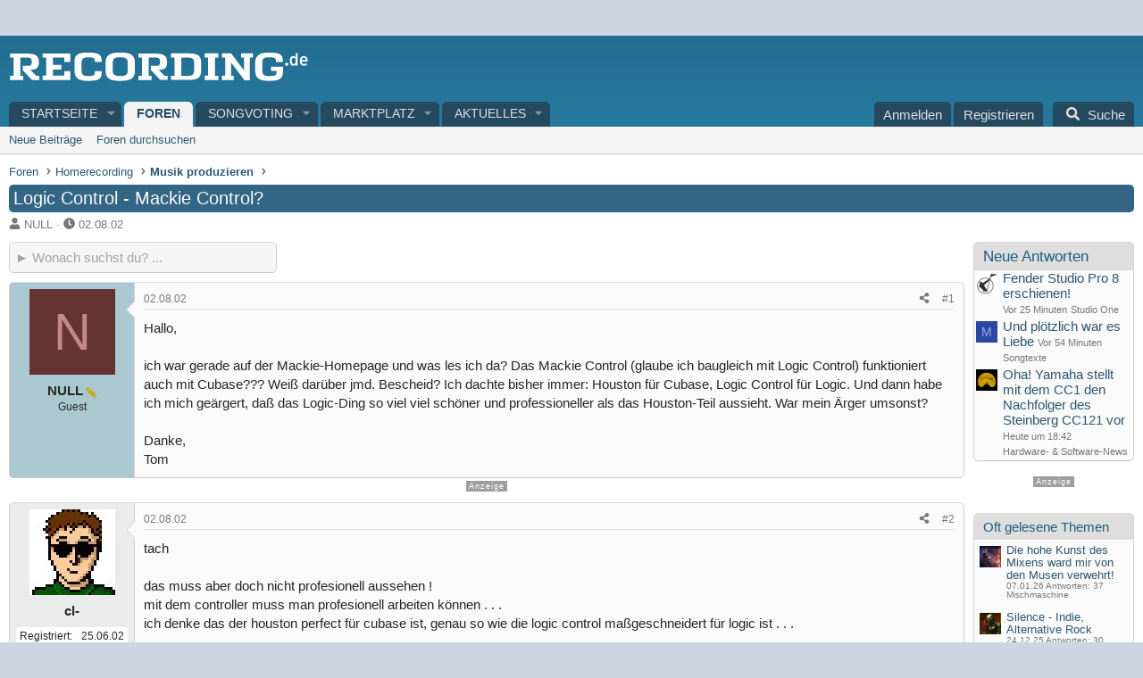

--- FILE ---
content_type: text/html; charset=utf-8
request_url: https://recording.de/threads/logic-control-mackie-control.194/
body_size: 30942
content:

	

	
<!DOCTYPE html>
<html id="XF" lang="de-DE" dir="LTR"
	data-xf="2.3"
	data-app="public"
	
	
	data-template="thread_view"
	data-container-key="node-2"
	data-content-key="thread-194"
	data-logged-in="false"
	data-cookie-prefix="xf_"
	data-csrf="1768590831,c83d8befbadf8b63d18ffcd719b3101b"
	class="has-no-js template-thread_view"
	>
<head>


	<link rel="preconnect" href="//consent-eu.cookiefirst.com">
	<script src="//consent-eu.cookiefirst.com/sites/recording.de-5adcc572-4a47-42af-8502-d996dea521ef/consent.js"></script>


<script>
	if (typeof dataLayer !== "undefined")
	{
		function gtag() { dataLayer.push(arguments); }
		gtag('consent', 'default', { 
			'ad_storage': 'granted',
			'analytics_storage': 'granted',
			'functionality_storage': 'granted',
			'personalization_storage': 'granted', 
			'wait_for_update': 1500
			 });
		gtag('set', 'ads_data_redaction', false);
	}
</script>



	<!-- Google Tag Manager -->
	<script type="text/plain" data-cookiefirst-category="necessary">(function(w,d,s,l,i){w[l]=w[l]||[];w[l].push({'gtm.start':
new Date().getTime(),event:'gtm.js'});var f=d.getElementsByTagName(s)[0],
j=d.createElement(s),dl=l!='dataLayer'?'&l='+l:'';j.async=true;j.src=
'https://www.googletagmanager.com/gtm.js?id='+i+dl;f.parentNode.insertBefore(j,f);
})(window,document,'script','dataLayer','GTM-KCDQNNB');
	</script>
	<!-- End Google Tag Manager -->


<script defer data-domain="recording.de" src="https://pls.recording.de/js/script.js"></script>
	
	
	

	<meta charset="utf-8" />
	<title>Logic Control - Mackie Control? | RECORDING.de</title>
	<link rel="manifest" href="/webmanifest.php">

	<meta http-equiv="X-UA-Compatible" content="IE=Edge" />
	<meta name="viewport" content="width=device-width, initial-scale=1, viewport-fit=cover">

	
		
			
				<meta name="theme-color" media="(prefers-color-scheme: light)" content="" />
				<meta name="theme-color" media="(prefers-color-scheme: dark)" content="" />
			
		
	

	<meta name="apple-mobile-web-app-title" content="Recording.de">
	
		<link rel="apple-touch-icon" href="/styles/recording4/rec-icon192.png">
		

	
		
		<meta name="description" content="Hallo,

ich war gerade auf der Mackie-Homepage und was les ich da? Das Mackie Control (glaube ich baugleich mit Logic Control) funktioniert auch mit..." />
		<meta property="og:description" content="Hallo,

ich war gerade auf der Mackie-Homepage und was les ich da? Das Mackie Control (glaube ich baugleich mit Logic Control) funktioniert auch mit Cubase??? Weiß darüber jmd. Bescheid? Ich dachte bisher immer: Houston für Cubase, Logic Control für Logic. Und dann habe ich mich geärgert, daß..." />
		<meta property="twitter:description" content="Hallo,

ich war gerade auf der Mackie-Homepage und was les ich da? Das Mackie Control (glaube ich baugleich mit Logic Control) funktioniert auch mit Cubase??? Weiß darüber jmd. Bescheid? Ich..." />
	
	
		<meta property="og:url" content="https://recording.de/threads/logic-control-mackie-control.194/" />
	
		<link rel="canonical" href="https://recording.de/threads/logic-control-mackie-control.194/" />
	

	
		
	
	
	<meta property="og:site_name" content="RECORDING.de" />


	
	
		
	
	
	<meta property="og:type" content="website" />


	
	
		
	
	
	
		<meta property="og:title" content="Logic Control - Mackie Control?" />
		<meta property="twitter:title" content="Logic Control - Mackie Control?" />
	


	
	
	
	
		
	
	
	
		<meta property="og:image" content="https://recording.de/styles/recording4/logo-recording.png" />
		<meta property="twitter:image" content="https://recording.de/styles/recording4/logo-recording.png" />
		<meta property="twitter:card" content="summary" />
	


	

	
	
	
		
	
	

	<link rel="stylesheet" href="/css.php?css=public%3Anormalize.css%2Cpublic%3Afa.css%2Cpublic%3Avariations.less%2Cpublic%3Acore.less%2Cpublic%3Aapp.less&amp;s=7&amp;l=7&amp;d=1765127691&amp;k=9b1bac6db52d388f36bb2ee50158b7ed3fa4cd8c" />

	<link rel="stylesheet" href="/css.php?css=public%3Aandy_quicksearch.less%2Cpublic%3Adl6_wtc_tag_cloud.less%2Cpublic%3Amb_smallSidebar.less%2Cpublic%3Amessage.less%2Cpublic%3Amicom_points_stars.less%2Cpublic%3Arating_stars.less%2Cpublic%3Astructured_list.less%2Cpublic%3Awte_widget_default.less%2Cpublic%3Aextra.less&amp;s=7&amp;l=7&amp;d=1765127691&amp;k=5da5f8661a5696612ffb9077e167e1c518fad0de" />
<style>
.scrlSky {
position: fixed !important;
top: 80px !important;
}
</style>
<style>

		span[data-s9e-mediaembedX] span iframe,
		iframe[data-s9e-mediaembedX]
		{
			width: 100%;
			max-width: 600px;
			min-height: 300px;
			border: none;
		}	
	
</style>


	
		<script src="/js/xf/preamble.min.js?_v=50b8c68d"></script>
	

	
	<script src="/js/vendor/vendor-compiled.js?_v=50b8c68d" defer></script>
	<script src="/js/xf/core-compiled.js?_v=50b8c68d" defer></script>

	<script>
		XF.ready(() =>
		{
			XF.extendObject(true, XF.config, {
				// 
				userId: 0,
				enablePush: false,
				pushAppServerKey: '',
				url: {
					fullBase: 'https://recording.de/',
					basePath: '/',
					css: '/css.php?css=__SENTINEL__&s=7&l=7&d=1765127691',
					js: '/js/__SENTINEL__?_v=50b8c68d',
					icon: '/data/local/icons/__VARIANT__.svg?v=1765127703#__NAME__',
					iconInline: '/styles/fa/__VARIANT__/__NAME__.svg?v=5.15.3',
					keepAlive: '/login/keep-alive'
				},
				cookie: {
					path: '/',
					domain: '',
					prefix: 'xf_',
					secure: true,
					consentMode: 'disabled',
					consented: ["optional","_third_party"]
				},
				cacheKey: 'f3ed7234243583f554e27d349fe769c5',
				csrf: '1768590831,c83d8befbadf8b63d18ffcd719b3101b',
				js: {"\/js\/Truonglv\/WidgetThreadEnhance\/widget.min.js?_v=50b8c68d":true},
				fullJs: false,
				css: {"public:andy_quicksearch.less":true,"public:dl6_wtc_tag_cloud.less":true,"public:mb_smallSidebar.less":true,"public:message.less":true,"public:micom_points_stars.less":true,"public:rating_stars.less":true,"public:structured_list.less":true,"public:wte_widget_default.less":true,"public:extra.less":true},
				time: {
					now: 1768590831,
					today: 1768518000,
					todayDow: 5,
					tomorrow: 1768604400,
					yesterday: 1768431600,
					week: 1767999600,
					month: 1767222000,
					year: 1767222000
				},
				style: {
					light: 'default',
					dark: 'alternate',
					defaultColorScheme: 'light'
				},
				borderSizeFeature: '3px',
				fontAwesomeWeight: 's',
				enableRtnProtect: true,
				
				enableFormSubmitSticky: true,
				imageOptimization: '0',
				imageOptimizationQuality: 0.85,
				uploadMaxFilesize: 52428800,
				uploadMaxWidth: 0,
				uploadMaxHeight: 0,
				allowedVideoExtensions: ["m4v","mov","mp4","mp4v","mpeg","mpg","ogv","webm"],
				allowedAudioExtensions: ["mp3","opus","ogg","wav"],
				shortcodeToEmoji: true,
				visitorCounts: {
					conversations_unread: '0',
					alerts_unviewed: '0',
					total_unread: '0',
					title_count: true,
					icon_indicator: true
				},
				jsMt: {"xf\/action.js":"a4f04bf2","xf\/embed.js":"3dd728c1","xf\/form.js":"3dd728c1","xf\/structure.js":"b98cb144","xf\/tooltip.js":"5acbfe9a"},
				jsState: {},
				publicMetadataLogoUrl: 'https://recording.de/styles/recording4/logo-recording.png',
				publicPushBadgeUrl: 'https://recording.de/styles/default/xenforo/bell.png'
			})

			XF.extendObject(XF.phrases, {
				// 
"svStandardLib_time.day": "{count} day",
"svStandardLib_time.days": "{count} Tage",
"svStandardLib_time.hour": "{count} hour",
"svStandardLib_time.hours": "{count} Stunden",
"svStandardLib_time.minute": "{count} Minuten",
"svStandardLib_time.minutes": "{count} Minuten",
"svStandardLib_time.month": "{count} month",
"svStandardLib_time.months": "{count} Monate",
"svStandardLib_time.second": "{count} second",
"svStandardLib_time.seconds": "{count} Sekunden",
"svStandardLib_time.week": "time.week",
"svStandardLib_time.weeks": "{count} Wochen",
"svStandardLib_time.year": "{count} year",
"svStandardLib_time.years": "{count} Jahre",
				date_x_at_time_y:     "{date} um {time}",
				day_x_at_time_y:      "{day} um {time}",
				yesterday_at_x:       "Gestern um {time}",
				x_minutes_ago:        "Vor {minutes} Minuten",
				one_minute_ago:       "vor 1 Minute",
				a_moment_ago:         "Gerade eben",
				today_at_x:           "Heute um {time}",
				in_a_moment:          "In einem Moment",
				in_a_minute:          "In einer Minute",
				in_x_minutes:         "In {minutes} Minute(n)",
				later_today_at_x:     "heute um {time}",
				tomorrow_at_x:        "Morgen um {time}",
				short_date_x_minutes: "{minutes}m",
				short_date_x_hours:   "{hours}h",
				short_date_x_days:    "{days}d",

				day0: "Sonntag",
				day1: "Montag",
				day2: "Dienstag",
				day3: "Mittwoch",
				day4: "Donnerstag",
				day5: "Freitag",
				day6: "Samstag",

				dayShort0: "So",
				dayShort1: "Mo",
				dayShort2: "Di",
				dayShort3: "Mi",
				dayShort4: "Do",
				dayShort5: "Fr",
				dayShort6: "Sa",

				month0: "Januar",
				month1: "Februar",
				month2: "März",
				month3: "April",
				month4: "Mai",
				month5: "Juni",
				month6: "Juli",
				month7: "August",
				month8: "September",
				month9: "Oktober",
				month10: "November",
				month11: "Dezember",

				active_user_changed_reload_page: "Der aktive Benutzer hat sich geändert. Lade die Seite für die neueste Version neu.",
				server_did_not_respond_in_time_try_again: "Der Server hat nicht rechtzeitig geantwortet. Bitte versuche es erneut.",
				oops_we_ran_into_some_problems: "Oops! Wir sind auf ein Problem gestoßen.",
				oops_we_ran_into_some_problems_more_details_console: "Oops! Wir sind auf ein Problem gestoßen. Bitte versuche es später noch einmal. Weitere Fehlerdetails findest du in der Browserkonsole.",
				file_too_large_to_upload: "Die Datei ist zu groß, um hochgeladen zu werden.",
				uploaded_file_is_too_large_for_server_to_process: "Die hochgeladene Datei ist zu groß, als dass der Server sie verarbeiten könnte.",
				files_being_uploaded_are_you_sure: "Die Dateien werden noch immer hochgeladen. Bist du sicher, dass du dieses Formular abschicken möchtest?",
				attach: "Dateien anhängen",
				rich_text_box: "Rich-Text-Feld",
				close: "Schließen",
				link_copied_to_clipboard: "Link in die Zwischenablage kopiert.",
				text_copied_to_clipboard: "Text wurde in die Zwischenablage kopiert.",
				loading: "Laden...",
				you_have_exceeded_maximum_number_of_selectable_items: "Du hast die maximale Anzahl der auswählbaren Elemente überschritten.",

				processing: "Verarbeitung",
				'processing...': "Verarbeitung...",

				showing_x_of_y_items: "Anzeige von {count} von {total} Element(en)",
				showing_all_items: "Anzeige aller Elemente",
				no_items_to_display: "Keine anzuzeigenden Einträge",

				number_button_up: "Erhöhen",
				number_button_down: "Verringern",

				push_enable_notification_title: "Push-Benachrichtigungen erfolgreich für RECORDING.de aktiviert",
				push_enable_notification_body: "Danke für das Einschalten der Push-Benachrichtigungen!",

				pull_down_to_refresh: "Nach unten ziehen zum Aktualisieren",
				release_to_refresh: "Loslassen zum Aktualisieren",
				refreshing: "Aktualisieren..."
			})
		})
	</script>

	<script src="/js/Truonglv/WidgetThreadEnhance/widget.min.js?_v=50b8c68d" defer></script>
<script>
XF.ready(() =>
{


// create a IIFE (Immediately Invoked Function Expression) scope
((window, document) =>
{
	var pathname = window.location.href;
	var lastSlashIndex = pathname.lastIndexOf('/');

	if (lastSlashIndex > -1) 
	{ 
		var baseUrl = pathname.substring(0, lastSlashIndex + 1);
		var url = baseUrl + 'quicksearch';
	} 
	else 
	{
		var url = pathname + '/quicksearch';
	}

    // get quickSearchTitle
    const quickSearchTitle = document.getElementById('quickSearchTitle')

    // enables the HTML element
    quickSearchTitle.disabled = false

    // attach an event listener to the keyup event
    XF.on(
        quickSearchTitle,
        'keyup',
        delay(
            () =>
            {
                // get title
                const title = quickSearchTitle.value

                // check condition
                if (title.length > 0)
                {
                    // make asynchronous AJAX request
                    XF.ajax('POST', url, { title }, ({ html }) =>
                    {
                        // allows inserting HTML into the page without reloading it
                        XF.setupHtmlInsert(html, (html) =>
                        {
                            // get result
                            const result = document.getElementById('quicksearch-result')

                            // get div based on window width
                            const wrapper = html.querySelector(
                                window.innerWidth >= 600
                                    ? '.quicksearch-wrapper-wide'
                                    : '.quicksearch-wrapper-narrow'
                            )

                            // replace contents of the element with the entire HTML structure
                            result.innerHTML = wrapper.outerHTML

                            // slide down
                            XF.Animate.slideDown(result, XF.config.speed.slow)
                        })
                    })
                }

                // check condition
                if (title.length === 0)
                {
                    // get result
                    const result = document.getElementById('quicksearch-result')

                    // slide up
                    XF.Animate.slideUp(result, XF.config.speed.slow)
                }
            },
            // escape options variable
            250
        )
    )

    function delay(callback, ms = 0)
    {
        // create timer object
        let timer

        // use variadic arrow function to allow variable number of arguments
        return (...args) =>
        {
            clearTimeout(timer)
            timer = setTimeout(
                () =>
                {
                    callback.apply(this, args)
                },
                ms
            )
        }
    }	
})(window, document)


})
</script>
<script>
XF.ready(() =>
{

            var mb_p_a = [{"name":"Avid","link":"https:\/\/www.thomann.de\/de\/avid_software.html","data":" data-tlink=\"Avid\""},{"name":"Izotope","link":"https:\/\/www.thomann.de\/de\/izotope_software.html","data":" data-tlink=\"Izotope\""},{"name":"Ableton","link":"https:\/\/www.thomann.de\/de\/ableton_software.html","data":" data-tlink=\"Ableton\""},{"name":"Native Instruments","link":"https:\/\/www.thomann.de\/de\/native_instruments_software.html","data":" data-tlink=\"NativeInstruments\""},{"name":"Toontrack","link":"https:\/\/www.thomann.de\/de\/toontrack_software.html","data":" data-tlink=\"Toontrack\""},{"name":"Behringer","link":"https:\/\/www.thomann.de\/de\/behringer_synthesizer.html","data":" data-tlink=\"Behringer\""},{"name":"Elektron","link":"https:\/\/www.thomann.de\/de\/elektron_synthesizer.html","data":" data-tlink=\"Elektron\""},{"name":"Moog","link":"https:\/\/www.thomann.de\/de\/moog_synthesizer.html","data":" data-tlink=\"Moog\""},{"name":"Shure","link":"https:\/\/www.thomann.de\/de\/shure_mikrofone.html","data":" data-tlink=\"Shure\""},{"name":"Sennheiser","link":"https:\/\/www.thomann.de\/de\/sennheiser_mikrofone.html","data":" data-tlink=\"Sennheiser\""},{"name":"Rode","link":"https:\/\/www.thomann.de\/de\/rode_mikrofone.html","data":" data-tlink=\"Rode\""},{"name":"Steinberg","link":"https:\/\/www.thomann.de\/de\/steinberg.html","data":" data-tlink=\"Steinberg\""},{"name":"Magix","link":"https:\/\/www.thomann.de\/de\/magix.html","data":" data-tlink=\"Magix\""},{"name":"Arturia","link":"https:\/\/www.thomann.de\/de\/arturia.html","data":" data-tlink=\"Arturia\""},{"name":"Motu","link":"https:\/\/www.thomann.de\/de\/motu.html","data":" data-tlink=\"Motu\""},{"name":"Studio Monitor","link":"https:\/\/www.thomann.de\/intl\/studio_recording.html","data":" data-tlink=\"StudioMonitor\""},{"name":"Focusrite","link":"https:\/\/www.thomann.de\/intl\/focusrite_studio_recording.html","data":" data-tlink=\"Focusrite\""},{"name":"Zoom","link":"https:\/\/www.thomann.de\/intl\/zoom_studio_recording.html","data":" data-tlink=\"Zoom\""},{"name":"Rode","link":"https:\/\/www.thomann.de\/intl\/rode_studio_recording.html","data":" data-tlink=\"Rode\""},{"name":"Universal Audio","link":"https:\/\/www.thomann.de\/intl\/universal_audio_studio_recording.html","data":" data-tlink=\"UniversalAudio\""},{"name":"Tascam","link":"https:\/\/www.thomann.de\/intl\/tascam_studio_recording.html","data":" data-tlink=\"Tascam\""},{"name":"Audiointerface","link":"https:\/\/www.thomann.de\/intl\/audiointerfaces.html","data":" data-tlink=\"Audiointerface\""},{"name":"Sennheiser","link":"https:\/\/www.thomann.de\/intl\/sennheiser_studio_recording.html","data":" data-tlink=\"Sennheiser\""},{"name":"clavia","link":"https:\/\/www.thomann.de\/intl\/clavia_nord_stage_pianos.html","data":" data-tlink=\"clavia\""}];
        
            mb_p_a.forEach(function (item) {
                var P_A_RX = new RegExp('\\b' + item.name + '\\b(?![^<]*>|[^<>]*</)', 'mi');
                document.querySelectorAll('.bbWrapper').forEach(function (element) {
                    if (element.querySelectorAll('a.synth-device').length === 0) {
                        element.innerHTML = element.innerHTML.replace(P_A_RX, '<a href="' + item.link + '" target="_blank"' + item.data + '>' + item.name + '</a>');
                    }
                });
            });
        
            document.querySelectorAll("[data-content^='post-']").forEach(function (post) {
                var height = post.querySelector('.message-user').offsetHeight;
                post.querySelector('.message-userContent').style.minHeight = height + "px";
            });
        
})
</script>
<script>
XF.ready(() =>
{


	var mediaUrls = [], mediaUrlsJson = "youtube=>https:\/\/policies.google.com\/privacy\ntwitter=>https:\/\/twitter.com\/de\/privacy\napplemusic=>https:\/\/www.apple.com\/de\/legal\/privacy\/data\/de\/apple-music\/\napplepodcasts=>https:\/\/www.apple.com\/de\/legal\/privacy\/data\/de\/apple-podcasts\/\naudioboom=>https:\/\/audioboom.com\/about\/privacy\naudiomack=>https:\/\/audiomack.com\/about\/privacy-policy\nbandcamp=>https:\/\/bandcamp.com\/privacy\nfacebook=>https:\/\/de-de.facebook.com\/privacy\/policy\/\nflickr=>https:\/\/www.flickr.com\/help\/privacy\/\ngetty=>https:\/\/www.gettyimages.de\/company\/privacy-policy\ngifs=>https:\/\/gifs.com\/policies\/privacy\ngiphy=>https:\/\/support.giphy.com\/hc\/en-us\/articles\/360032872931\ngist=>https:\/\/docs.github.com\/de\/site-policy\/privacy-policies\/github-privacy-statement\ngoogledrive=>https:\/\/policies.google.com\/privacy?hl=de\ngooglesheets=>https:\/\/policies.google.com\/privacy?hl=de\nimgur=>https:\/\/imgur.com\/privacy\ninstagram=>https:\/\/www.instagram.com\/legal\/privacy\/\npinterest=>https:\/\/policy.pinterest.com\/de\/privacy-policy\nsoundcloud=>https:\/\/soundcloud.com\/pages\/privacy\nspotify=>https:\/\/www.spotify.com\/de\/legal\/privacy-policy\/\ntelegram=>https:\/\/telegram.org\/privacy?setln=de\nthreads=>https:\/\/help.instagram.com\/515230437301944\/\ntiktok=>https:\/\/www.tiktok.com\/safety\/de-de\/privacy-and-security-on-tiktok\/\ntumblr=>https:\/\/www.tumblr.com\/privacy\/de\nvideodetective=>https:\/\/videodetective.com\/privacy\nvimeo=>https:\/\/vimeo.com\/privacy\ntwitch=>https:\/\/www.twitch.tv\/p\/de-de\/legal\/privacy-notice\/", mediaUrlsTmp = [];

	if(mediaUrlsJson.length)
	{
		mediaUrlsTmp = mediaUrlsJson.split(/\r?\n/);
	}

	mediaUrlsTmp.forEach(function(value) 
	{
		var tmp = value.split('=>');
		mediaUrls[tmp[0]] = tmp[1];
	});

	function handleMedia()
	{
		var iframes = document.querySelectorAll("iframe:not([src])[data-src][data-cookiefirst-category=functional]");	   
		iframes.forEach(function(iframe)
		{
			var mediaStrg = iframe.closest("[data-s9e-mediaembedX]").getAttribute("data-s9e-mediaembedX");		

		
		var privUrl = "https://recording.de/datenschutz";
			if (mediaUrls[mediaStrg]) {
				privUrl = mediaUrls[mediaStrg];
			}
			mediaStrg = mediaStrg.charAt(0).toUpperCase() + mediaStrg.slice(1);
			var dataSrc = iframe.getAttribute("data-src");
			var mainPart = dataSrc.split("/")[1];
			var newSrc = mainPart.split(".").join(".") + "." + iframe.getAttribute("id");

			var iframeDoc = iframe.contentDocument || iframe.contentWindow.document;
			var head = iframeDoc.querySelector("head");
			var body = iframeDoc.querySelector("body");

			var metaTag = iframeDoc.createElement("meta");
			metaTag.name = "robots";
			metaTag.content = "noindex";
			head.appendChild(metaTag);

			var styleTag = iframeDoc.createElement("style");
			styleTag.textContent = `
		body,html { font-family: Arial, Helvetica, sans-serif; margin: 0; }
		.videoPlaceholder { vertical-align: middle; border: thin solid #ccc; text-align: center; color: #777; font-size: .8em; width: 100%; height: 100%; padding: 0; background: #ddd; background: linear-gradient(42deg,#ddd 46%,#fafafa 100%); }
		.dsOverlay { width: 100%; background-color: #333; box-sizing: border-box; padding: 5px 15px; color: #fff; display: block; margin-top: 20px; }
		.videoPlaceholder a { color: #2168da; text-decoration: underline; font-size: 1.2em; font-weight: 700; }
		.videoPlaceholder label { color: #fff; cursor: pointer; font-size: 1.1em; }
		.videoPlaceholder label small { vertical-align: top; font-size: .9em; }
		.videoPlaceholder #loadExtContent { border: none; background-color: #d11; color: #fff; border-radius: 15px; padding: 8px 14px; font-size: 1.3em; font-weight: 700; cursor: pointer !important; }
		#loadExtContent i { font-weight: 700; }
		`;
			head.appendChild(styleTag);

			var scriptTag = iframeDoc.createElement("script");
			scriptTag.textContent = `
		function getCheckbox() {
		return document.getElementById('allowYt');
		}
		function accExtMedia() {
		var checkbox = getCheckbox();
		if (checkbox.checked) {
		window.parent.accIframe(window, 'all');
		} else {
		window.parent.accIframe(window, 'single');
		}
		}
		`;
			head.appendChild(scriptTag);

			var contentDiv = document.createElement("div");
			contentDiv.className = "cookiefirst-disabled-resource videoPlaceholder";
			contentDiv.innerHTML = `
		<i class='fa--xf fas fa-photo-video' aria-hidden='true'></i>
		<div class='dsOverlay'>
			<p>Mit dem Laden des Inhaltes akzeptieren Sie die Datenschutzerklärung von ${mediaStrg}.</p>
			<p><a href='${privUrl}' target='_blank' title='${mediaStrg}-Datenschutzerklärung'>${mediaStrg}-Datenschutzerklärung</a></p>
			<p><button id='loadExtContent' onClick='accExtMedia();'><i class='fa--xf fas fa-play' aria-hidden='true'></i>${mediaStrg}-Inhalt laden &#9658;</button><br><br>
				<label class='allowYt'><input type='checkbox' id='allowYt' checked=''> <small>Externe Medien immer zulassen</small></label></p>
			<p><br>🔗 <a href='${dataSrc}' target='blank'>${dataSrc}</a></p>
		</div>
		`;
			body.appendChild(contentDiv);
		});
	}
	handleMedia();

	if (window.CookieFirst)
	{
		var consent = window.CookieFirst.consent;
		if (!consent.functional)
		{
			handleMedia();
		}
	}
	else
	{
		window.addEventListener("cf_init", function()
		{
			if (window.CookieFirst && !window.CookieFirst.consent)
			{
				window.addEventListener("cf_consent", function()
				{
					window.location.reload();
				});
			}
			var consent = window.CookieFirst.consent;
			if (consent !== null && consent !== undefined && consent.functional !== null && consent.functional !== undefined)
			{
				handleMedia();
			}
			else
			{
				var preSpans = document.querySelectorAll("*[data-s9e-mediaembedX]");
				preSpans.forEach(function(spanThis)
				{
					var value = spanThis.getAttribute("data-s9e-mediaembedX");
					spanThis.setAttribute("data-s9e-mediaembed", value);
					spanThis.removeAttribute("data-s9e-mediaembedX");
				});
			}
		});
	}
	window.accIframe = function(frmObj, objDim)
	{
		var iframe = frmObj.frameElement;
		if (objDim == "all")
		{
			CookieFirst.acceptCategory('functional');
		} else if (objDim == "single")
		{
			var realSrc = iframe.getAttribute("data-src");
			iframe.setAttribute("src", realSrc);
			var closestElem = iframe.closest("[data-s9e-mediaembedX]");
			closestElem.setAttribute("data-s9e-mediaembed", closestElem.getAttribute("data-s9e-mediaembedX"));
			closestElem.removeAttribute("data-s9e-mediaembedX");
		}
	};

  
})
</script>



	
		<link rel="icon" type="image/png" href="https://recording.de/styles/recording4/favicon.png" sizes="32x32" />
	

	
<script>



var customTargeting = 'Recording-de_all';


window.googletag = window.googletag || {cmd: []};
if (customTargeting == null || customTargeting == '') {
  customTargeting = 'Recording-de_all';
}
</script>
<script async src="https://securepubads.g.doubleclick.net/tag/js/gpt.js" data-cookiefirst-category="advertising"></script>
<script type="text/plain" data-cookiefirst-category="advertising">	
googletag.cmd.push(function() {

  var mappingLeaderDesk = googletag.sizeMapping().
  addSize([0, 0], []).
  addSize([750, 200], [728, 90]).build();

	// leaderboard wird zu medrect
  var mappingLeaderMain = googletag.sizeMapping().
  addSize([0, 0], [300, 250]).
  addSize([750, 200], [728, 90]).build();

	// widesky wird zu medrect
  var mappingWideSky = googletag.sizeMapping().
  addSize([0, 0], [300, 250]).
  addSize([900, 200], [160, 600]).build();

 // wideky nur desk --- soll mitscrollen und nur für desktop und nur für gäste
  var mappingWideSkyDesk = googletag.sizeMapping().
  addSize([0, 0], []).
  addSize([900, 200], [160, 600]).build();

	googleTagRotation = {};	
googleTagRotation['MN_Leaderboard1'] = googletag.defineSlot('/12513921/MN_Leaderboard1', [728, 90], 'div-gpt-ad-1483366648484-0').defineSizeMapping(mappingLeaderMain).addService(googletag.pubads()); 
googleTagRotation['MN_Leaderboard2'] = googletag.defineSlot('/12513921/MN_Leaderboard2', [728, 90], 'div-gpt-ad-1483366648484-1').defineSizeMapping(mappingLeaderMain).addService(googletag.pubads());
googleTagRotation['MN_Leaderboard3'] = googletag.defineSlot('/12513921/MN_Leaderboard3', [728, 90], 'div-gpt-ad-1483366648484-2').defineSizeMapping(mappingLeaderDesk).addService(googletag.pubads());

googleTagRotation['MN_MediumRectangle1'] = googletag.defineSlot('/12513921/MN_MediumRectangle1', [300, 250], 'div-gpt-ad-1483366648484-3').addService(googletag.pubads());
googleTagRotation['MN_MediumRectangle2'] = googletag.defineSlot('/12513921/MN_MediumRectangle2', [300, 250], 'div-gpt-ad-1483366648484-4').addService(googletag.pubads()); 
googleTagRotation['MN_MediumRectangle3'] = googletag.defineSlot('/12513921/MN_MediumRectangle3', [300, 250], 'div-gpt-ad-1732631132481-0').addService(googletag.pubads());


googleTagRotation['MN_WideSkyscraper1'] = googletag.defineSlot('/12513921/MN_WideSkyscraper1', [160, 600], 'div-gpt-ad-1483366648484-5').defineSizeMapping(mappingWideSky).addService(googletag.pubads());
googleTagRotation['MN_WideSkyscraper2'] = googletag.defineSlot('/12513921/MN_WideSkyscraper2', [160, 600], 'div-gpt-ad-1483366648484-6').defineSizeMapping(mappingWideSkyDesk).addService(googletag.pubads());



googletag.pubads().enableSingleRequest();
googletag.pubads().collapseEmptyDivs();
    googletag.pubads().setTargeting('Recording.de', customTargeting);
	googletag.enableServices();
      });
	
var resizeTimer;
var width = window.innerWidth;

function resizer() {
  if (window.innerWidth !== width) {	
    googletag.pubads().refresh([
      googleTagRotation['MN_Leaderboard2'],
      googleTagRotation['MN_WideSkyscraper1'],
      googleTagRotation['MN_MediumRectangle1']
    ]); 
    width = window.innerWidth;
  }
}

window.addEventListener("resize", function () {
  clearTimeout(resizeTimer);
  resizeTimer = setTimeout(resizer, 1000);
});
</script>
</head>
<body data-template="thread_view">


	<!-- Google Tag Manager (noscript) -->
	<noscript><iframe src="https://www.googletagmanager.com/ns.html?id=GTM-KCDQNNB"
					  height="0" width="0" style="display:none;visibility:hidden"></iframe></noscript>
	<!-- End Google Tag Manager (noscript) -->


<div class="p-pageWrapper" id="top">

	

	<header class="p-header" id="header">
		<div class="p-header-inner">
			<div class="p-header-content">
				<div class="p-header-logo p-header-logo--image">
					<a href="https://recording.de">
						

	

	
		
		

		
	
		
		

		
	

	

	<picture data-variations="{&quot;default&quot;:{&quot;1&quot;:&quot;\/styles\/recording4\/logo-recording.svg&quot;,&quot;2&quot;:null},&quot;alternate&quot;:{&quot;1&quot;:&quot;\/styles\/recording4\/logo-recording.svg&quot;,&quot;2&quot;:null}}">
		
		
		

		
			
			
			

			
		

		<img src="/styles/recording4/logo-recording.svg"  width="" height="40" alt="RECORDING.de"  />
	</picture>


					</a>
				</div>

				
			</div>
		</div>
	</header>

	
	

	
		<div class="p-navSticky p-navSticky--all" data-xf-init="sticky-header">
			
		<nav class="p-nav">
			<div class="p-nav-inner">
				<button type="button" class="button button--plain p-nav-menuTrigger" data-xf-click="off-canvas" data-menu=".js-headerOffCanvasMenu" tabindex="0" aria-label="Menü"><span class="button-text">
					<i aria-hidden="true"></i>
				</span></button>

				
	<div class="p-nav-smallLogo">
		<a href="https://recording.de">
			

	

	
		
		

		
	
		
		

		
	

	

	<picture data-variations="{&quot;default&quot;:{&quot;1&quot;:&quot;\/data\/assets\/logo_default\/r-logo-mob.svg&quot;,&quot;2&quot;:null},&quot;alternate&quot;:{&quot;1&quot;:&quot;\/data\/assets\/logo_alternate\/r-logo-mob.svg&quot;,&quot;2&quot;:null}}">
		
		
		

		
			
			
			

			
				<source srcset="/data/assets/logo_alternate/r-logo-mob.svg" media="(prefers-color-scheme: dark)" />
			
		

		<img src="/data/assets/logo_default/r-logo-mob.svg"  width="" height="" alt="RECORDING.de"  />
	</picture>


		</a>
	</div>


				<div class="p-nav-scroller hScroller" data-xf-init="h-scroller" data-auto-scroll=".p-navEl.is-selected">
					<div class="hScroller-scroll">
						<ul class="p-nav-list js-offCanvasNavSource">
							
								<li>
									
	<div class="p-navEl " data-has-children="true">
	

		
	
	<a href="https://recording.de"
	class="p-navEl-link p-navEl-link--splitMenu "
	
	
	data-nav-id="home">Startseite</a>


		<a data-xf-key="1"
			data-xf-click="menu"
			data-menu-pos-ref="< .p-navEl"
			class="p-navEl-splitTrigger"
			role="button"
			tabindex="0"
			aria-label="Toggle erweitert"
			aria-expanded="false"
			aria-haspopup="true"></a>

		
	
		<div class="menu menu--structural" data-menu="menu" aria-hidden="true">
			<div class="menu-content">
				
					
	
	
	<a href="/?prefix_id=1"
	class="menu-linkRow u-indentDepth0 js-offCanvasCopy "
	
	
	data-nav-id="news">News</a>

	

				
					
	
	
	<a href="/?prefix_id=2"
	class="menu-linkRow u-indentDepth0 js-offCanvasCopy "
	
	
	data-nav-id="tests">Testberichte</a>

	

				
					
	
	
	<a href="/?prefix_id=3"
	class="menu-linkRow u-indentDepth0 js-offCanvasCopy "
	
	
	data-nav-id="interviews">Interviews</a>

	

				
					
	
	
	<a href="/?prefix_id=4"
	class="menu-linkRow u-indentDepth0 js-offCanvasCopy "
	
	
	data-nav-id="workshops">Workshops</a>

	

				
			</div>
		</div>
	
	</div>

								</li>
							
								<li>
									
	<div class="p-navEl is-selected" data-has-children="true">
	

		
	
	<a href="/forum/"
	class="p-navEl-link p-navEl-link--splitMenu "
	
	
	data-nav-id="forums">Foren</a>


		<a data-xf-key="2"
			data-xf-click="menu"
			data-menu-pos-ref="< .p-navEl"
			class="p-navEl-splitTrigger"
			role="button"
			tabindex="0"
			aria-label="Toggle erweitert"
			aria-expanded="false"
			aria-haspopup="true"></a>

		
	
		<div class="menu menu--structural" data-menu="menu" aria-hidden="true">
			<div class="menu-content">
				
					
	
	
	<a href="/whats-new/posts/"
	class="menu-linkRow u-indentDepth0 js-offCanvasCopy "
	
	
	data-nav-id="newPosts">Neue Beiträge</a>

	

				
					
	
	
	<a href="/search/?type=post"
	class="menu-linkRow u-indentDepth0 js-offCanvasCopy "
	
	
	data-nav-id="searchForums">Foren durchsuchen</a>

	

				
			</div>
		</div>
	
	</div>

								</li>
							
								<li>
									
	<div class="p-navEl " data-has-children="true">
	

		
	
	<a href="/songvoting/"
	class="p-navEl-link p-navEl-link--splitMenu "
	
	
	data-nav-id="songvote">Songvoting</a>


		<a data-xf-key="3"
			data-xf-click="menu"
			data-menu-pos-ref="< .p-navEl"
			class="p-navEl-splitTrigger"
			role="button"
			tabindex="0"
			aria-label="Toggle erweitert"
			aria-expanded="false"
			aria-haspopup="true"></a>

		
	
		<div class="menu menu--structural" data-menu="menu" aria-hidden="true">
			<div class="menu-content">
				
					
	
	
	<a href="/songvoting/chartshow/"
	class="menu-linkRow u-indentDepth0 js-offCanvasCopy "
	
	
	data-nav-id="songvoteChartShow">Chartshow</a>

	

				
					
	
	
	<a href="/songvoting/export"
	class="menu-linkRow u-indentDepth0 js-offCanvasCopy "
	
	
	data-nav-id="songvoteExport">Export MP3-Playliste</a>

	

				
			</div>
		</div>
	
	</div>

								</li>
							
								<li>
									
	<div class="p-navEl " data-has-children="true">
	

		
	
	<a href="/marktplatz/"
	class="p-navEl-link p-navEl-link--splitMenu "
	
	
	data-nav-id="classifieds">Marktplatz</a>


		<a data-xf-key="4"
			data-xf-click="menu"
			data-menu-pos-ref="< .p-navEl"
			class="p-navEl-splitTrigger"
			role="button"
			tabindex="0"
			aria-label="Toggle erweitert"
			aria-expanded="false"
			aria-haspopup="true"></a>

		
	
		<div class="menu menu--structural" data-menu="menu" aria-hidden="true">
			<div class="menu-content">
				
					
	
	
	<a href="/whats-new/classifieds/"
	class="menu-linkRow u-indentDepth0 js-offCanvasCopy "
	 rel="nofollow"
	
	data-nav-id="classifiedsNew">Neue Inserate</a>

	

				
			</div>
		</div>
	
	</div>

								</li>
							
								<li>
									
	<div class="p-navEl " data-has-children="true">
	

		
	
	<a href="/whats-new/"
	class="p-navEl-link p-navEl-link--splitMenu "
	
	
	data-nav-id="whatsNew">Aktuelles</a>


		<a data-xf-key="5"
			data-xf-click="menu"
			data-menu-pos-ref="< .p-navEl"
			class="p-navEl-splitTrigger"
			role="button"
			tabindex="0"
			aria-label="Toggle erweitert"
			aria-expanded="false"
			aria-haspopup="true"></a>

		
	
		<div class="menu menu--structural" data-menu="menu" aria-hidden="true">
			<div class="menu-content">
				
					
	
	
	<a href="/featured/"
	class="menu-linkRow u-indentDepth0 js-offCanvasCopy "
	
	
	data-nav-id="featured">Empfohlene Inhalte</a>

	

				
					
	
	
	<a href="/whats-new/posts/"
	class="menu-linkRow u-indentDepth0 js-offCanvasCopy "
	 rel="nofollow"
	
	data-nav-id="whatsNewPosts">Neue Beiträge</a>

	

				
					
	
	
	<a href="/whats-new/classifieds/"
	class="menu-linkRow u-indentDepth0 js-offCanvasCopy "
	 rel="nofollow"
	
	data-nav-id="classifiedsWhatsNew">Neue Inserate</a>

	

				
					
	
	
	<a href="/whats-new/songs/"
	class="menu-linkRow u-indentDepth0 js-offCanvasCopy "
	
	
	data-nav-id="songvoteNewSongs">Neue Songs</a>

	

				
					
	
	
	<a href="/whats-new/profile-posts/"
	class="menu-linkRow u-indentDepth0 js-offCanvasCopy "
	 rel="nofollow"
	
	data-nav-id="whatsNewProfilePosts">Profilnachrichten</a>

	

				
					
	
	
	<a href="/whats-new/latest-activity"
	class="menu-linkRow u-indentDepth0 js-offCanvasCopy "
	 rel="nofollow"
	
	data-nav-id="latestActivity">Neueste Aktivitäten</a>

	

				
			</div>
		</div>
	
	</div>

								</li>
							
						</ul>
					</div>
				</div>

				<div class="p-nav-opposite">
					<div class="p-navgroup p-account p-navgroup--guest">
						
							<a href="/login/" class="p-navgroup-link p-navgroup-link--textual p-navgroup-link--logIn"
								data-xf-click="overlay" data-follow-redirects="on">
								<span class="p-navgroup-linkText">Anmelden</span>
							</a>
							
								<a href="/login/register" class="p-navgroup-link p-navgroup-link--textual p-navgroup-link--register"
									data-xf-click="overlay" data-follow-redirects="on">
									<span class="p-navgroup-linkText">Registrieren</span>
								</a>
							
						
					</div>

					<div class="p-navgroup p-discovery">
						<a href="/whats-new/"
							class="p-navgroup-link p-navgroup-link--iconic p-navgroup-link--whatsnew"
							aria-label="Aktuelles"
							title="Aktuelles">
							<i aria-hidden="true"></i>
							<span class="p-navgroup-linkText">Aktuelles</span>
						</a>

						
							<a href="/search/"
								class="p-navgroup-link p-navgroup-link--iconic p-navgroup-link--search"
								data-xf-click="menu"
								data-xf-key="/"
								aria-label="Suche"
								aria-expanded="false"
								aria-haspopup="true"
								title="Suche">
								<i aria-hidden="true"></i>
								<span class="p-navgroup-linkText">Suche</span>
							</a>
							<div class="menu menu--structural menu--wide" data-menu="menu" aria-hidden="true">
								<form action="/search/search" method="post"
									class="menu-content"
									data-xf-init="quick-search">

									<h3 class="menu-header">Suche</h3>
									
									<div class="menu-row">
										
											<div class="inputGroup inputGroup--joined">
												<input type="text" class="input" data-xf-init="search-auto-complete" name="keywords" data-acurl="/search/auto-complete" placeholder="Suche..." aria-label="Suche" data-menu-autofocus="true" />
												
			<select name="constraints" class="js-quickSearch-constraint input" aria-label="Suchen in">
				<option value="">Überall</option>
<option value="{&quot;search_type&quot;:&quot;post&quot;}">Themen</option>
<option value="{&quot;search_type&quot;:&quot;post&quot;,&quot;c&quot;:{&quot;nodes&quot;:[2],&quot;child_nodes&quot;:1}}">Dieses Forum</option>
<option value="{&quot;search_type&quot;:&quot;post&quot;,&quot;c&quot;:{&quot;thread&quot;:194}}">Dieses Thema</option>

			</select>
		
											</div>
										
									</div>

									
									<div class="menu-row">
										<label class="iconic"><input type="checkbox"  name="c[title_only]" value="1" /><i aria-hidden="true"></i><span class="iconic-label">Nur Titel durchsuchen

													
													<span tabindex="0" role="button"
														data-xf-init="tooltip" data-trigger="hover focus click" title="Schlagworte werden auch in Inhalten gesucht, in denen sie unterstützt werden">

														<i class="fa--xf far fa-question-circle  u-muted u-smaller"><svg xmlns="http://www.w3.org/2000/svg" role="img" ><title>Anmerkung</title><use href="/data/local/icons/regular.svg?v=1765127703#question-circle"></use></svg></i>
													</span></span></label>

									</div>
									
									<div class="menu-row">
										<div class="inputGroup">
											<span class="inputGroup-text" id="ctrl_search_menu_by_member">Von:</span>
											<input type="text" class="input" name="c[users]" data-xf-init="auto-complete" placeholder="Mitglied" aria-labelledby="ctrl_search_menu_by_member" />
										</div>
									</div>
									<div class="menu-footer">
									<span class="menu-footer-controls">
										<button type="submit" class="button button--icon button--icon--search button--primary"><i class="fa--xf fas fa-search "><svg xmlns="http://www.w3.org/2000/svg" role="img" aria-hidden="true" ><use href="/data/local/icons/solid.svg?v=1765127703#search"></use></svg></i><span class="button-text">Suche</span></button>
										<button type="submit" class="button " name="from_search_menu"><span class="button-text">Erweiterte Suche...</span></button>
									</span>
									</div>

									<input type="hidden" name="_xfToken" value="1768590831,c83d8befbadf8b63d18ffcd719b3101b" />
								</form>
							</div>
						
					</div>
				</div>
			</div>
		</nav>
	
			
		
			<div class="p-sectionLinks">
				<div class="p-sectionLinks-inner hScroller" data-xf-init="h-scroller">
					<div class="hScroller-scroll">
						<ul class="p-sectionLinks-list">
							
								<li>
									
	<div class="p-navEl " >
	

		
	
	<a href="/whats-new/posts/"
	class="p-navEl-link "
	
	data-xf-key="alt+1"
	data-nav-id="newPosts">Neue Beiträge</a>


		

		
	
	</div>

								</li>
							
								<li>
									
	<div class="p-navEl " >
	

		
	
	<a href="/search/?type=post"
	class="p-navEl-link "
	
	data-xf-key="alt+2"
	data-nav-id="searchForums">Foren durchsuchen</a>


		

		
	
	</div>

								</li>
							
						</ul>
					</div>
				</div>
			</div>
			
	
		</div>
		

	<div class="offCanvasMenu offCanvasMenu--nav js-headerOffCanvasMenu" data-menu="menu" aria-hidden="true" data-ocm-builder="navigation">
		<div class="offCanvasMenu-backdrop" data-menu-close="true"></div>
		<div class="offCanvasMenu-content">
			<div class="offCanvasMenu-header">
				Menü
				<a class="offCanvasMenu-closer" data-menu-close="true" role="button" tabindex="0" aria-label="Schließen"></a>
			</div>
			
				<div class="p-offCanvasRegisterLink">
					<div class="offCanvasMenu-linkHolder">
						<a href="/login/" class="offCanvasMenu-link" data-xf-click="overlay" data-menu-close="true">
							Anmelden
						</a>
					</div>
					<hr class="offCanvasMenu-separator" />
					
						<div class="offCanvasMenu-linkHolder">
							<a href="/login/register" class="offCanvasMenu-link" data-xf-click="overlay" data-menu-close="true">
								Registrieren
							</a>
						</div>
						<hr class="offCanvasMenu-separator" />
					
				</div>
			
			<div class="js-offCanvasNavTarget"></div>
			<div class="offCanvasMenu-installBanner js-installPromptContainer" style="display: none;" data-xf-init="install-prompt">
				<div class="offCanvasMenu-installBanner-header">App installieren</div>
				<button type="button" class="button js-installPromptButton"><span class="button-text">Installieren</span></button>
				<template class="js-installTemplateIOS">
					<div class="js-installTemplateContent">
						<div class="overlay-title">So wird die App in iOS installiert</div>
						<div class="block-body">
							<div class="block-row">
								<p>
									Folge dem Video um zu sehen, wie unsere Website als Web-App auf dem Startbildschirm installiert werden kann.
								</p>
								<p style="text-align: center">
									<video src="/styles/default/xenforo/add_to_home.mp4"
										width="280" height="480" autoplay loop muted playsinline></video>
								</p>
								<p>
									<small><strong>Anmerkung:</strong> Diese Funktion ist in einigen Browsern möglicherweise nicht verfügbar.</small>
								</p>
							</div>
						</div>
					</div>
				</template>
			</div>
		</div>
	</div>

	<div class="p-body">
		<div class="p-body-inner">
			<!--XF:EXTRA_OUTPUT-->

			

			

			

	

		
		
    


	


			
	
		<ul class="p-breadcrumbs "
			itemscope itemtype="https://schema.org/BreadcrumbList">
			
				

				
				

				
					
					
	<li itemprop="itemListElement" itemscope itemtype="https://schema.org/ListItem">
		<a href="/forum/" itemprop="item">
			<span itemprop="name">Foren</span>
		</a>
		<meta itemprop="position" content="1" />
	</li>

				

				
				
					
					
	<li itemprop="itemListElement" itemscope itemtype="https://schema.org/ListItem">
		<a href="/categories/homerecording.270/" itemprop="item">
			<span itemprop="name">Homerecording</span>
		</a>
		<meta itemprop="position" content="2" />
	</li>

				
					
					
	<li itemprop="itemListElement" itemscope itemtype="https://schema.org/ListItem">
		<a href="/forum/musik-produzieren.2/" itemprop="item">
			<span itemprop="name">Musik produzieren</span>
		</a>
		<meta itemprop="position" content="3" />
	</li>

				
			
		</ul>
	

			



			
	<noscript class="js-jsWarning"><div class="blockMessage blockMessage--important blockMessage--iconic u-noJsOnly">JavaScript ist deaktiviert. Für eine bessere Darstellung aktiviere bitte JavaScript in deinem Browser, bevor du fortfährst.</div></noscript>

			
	<div class="blockMessage blockMessage--important blockMessage--iconic js-browserWarning" style="display: none">Du verwendest einen veralteten Browser. Es ist möglich, dass diese oder andere Websites nicht korrekt angezeigt werden.<br />Du solltest ein Upgrade durchführen oder einen <a href="https://www.google.com/chrome/browser/" target="_blank">alternativen Browser</a> verwenden.</div>


			
				<div class="p-body-header">
					
						
							<div class="p-title ">
								
									
										<h1 class="p-title-value">Logic Control - Mackie Control?</h1>
									
									
								
							</div>
						

						
							<div class="p-description">
	<ul class="listInline listInline--bullet">
		<li>
			<i class="fa--xf fas fa-user "><svg xmlns="http://www.w3.org/2000/svg" role="img" ><title>Ersteller</title><use href="/data/local/icons/solid.svg?v=1765127703#user"></use></svg></i>
			<span class="u-srOnly">Ersteller</span>

			<span class="username  u-concealed" dir="auto" data-user-id="0">NULL</span>
		</li>
		<li>
			<i class="fa--xf fas fa-clock "><svg xmlns="http://www.w3.org/2000/svg" role="img" ><title>Erstellt am</title><use href="/data/local/icons/solid.svg?v=1765127703#clock"></use></svg></i>
			<span class="u-srOnly">Erstellt am</span>

			<a href="/threads/logic-control-mackie-control.194/" class="u-concealed"><time  class="u-dt" dir="auto" datetime="2002-08-02T15:47:54+0200" data-timestamp="1028296074" data-date="02.08.02" data-time="15:47" data-short="Aug. &#039;02" title="02.08.02 um 15:47">02.08.02</time></a>
		</li>
		
		
	</ul>
</div>
						
					
				</div>
			

			<div class="p-body-main p-body-main--withSidebar ">
				
				<div class="p-body-contentCol"></div>
				
					<div class="p-body-sidebarCol"></div>
				

				

				<div class="p-body-content">
					
					<div class="p-body-pageContent">





















	
	
	
		
	
	
	


	
	
	
		
	
	
	


	
	
		
	
	
	


	
	



	
















	

	
		
	










<div class="block-container quicksearch-block-container">
	<div class="block-body">
		<input type="text" class="input js-filterInput" 
			aria-label="► Wonach suchst du? "
			autocomplete="off" 
			data-no-auto-focus="true" 
			disabled="disabled" 
			id="quickSearchTitle" 
			name="quickSearchTitle" 
			onsubmit="return handle()" 
			placeholder="► Wonach suchst du? ..." 
			style="border:none;" 
		/>
	</div>
</div>
	


<div id="quicksearch-result"></div>	


















<div class="block block--messages" data-xf-init="" data-type="post" data-href="/inline-mod/" data-search-target="*">

	<span class="u-anchorTarget" id="posts"></span>

	
		
	

	

	<div class="block-outer"></div>

	

	
		
	<div class="block-outer js-threadStatusField"></div>

	

	<div class="block-container lbContainer"
		data-xf-init="lightbox select-to-quote"
		data-message-selector=".js-post"
		data-lb-id="thread-194"
		data-lb-universal="0">

		<div class="block-body js-replyNewMessageContainer">
			
				


					

					
						

	
	

	

	
	
<article class="message  firstPoster message--post js-post js-inlineModContainer   "
		data-author="NULL"
		data-content="post-1283"
		id="js-post-1283"
style="opacity: "	
		>

		

		<span class="u-anchorTarget" id="post-1283"></span>

		
			<div class="message-inner">
				
					<div class="message-cell message-cell--user">
						

	<section class="message-user"
		
		
		>

		

		<div class="message-avatar ">
			<div class="message-avatar-wrapper">
				<span class="avatar avatar--m avatar--default avatar--default--dynamic" data-user-id="0" style="background-color: #663333; color: #c38888" title="NULL">
			<span class="avatar-u0-m" role="img" aria-label="NULL">N</span> 
		</span>
				
			</div>
		</div>
		<div class="message-userDetails">
			<h4 class="message-name"><span class="username " dir="auto" data-user-id="0">NULL</span></h4>
			<h5 class="userTitle message-userTitle" dir="auto">Guest</h5>
<div class="customUsrField">
					</div>
			
		</div>
		
		<span class="message-userArrow"></span>
	</section>

					</div>
				

				
					<div class="message-cell message-cell--main">
					
						<div class="message-main js-quickEditTarget">

							
								

	

	<header class="message-attribution message-attribution--split">
		<ul class="message-attribution-main listInline ">
			
			
			<li class="u-concealed">
				<a href="/threads/logic-control-mackie-control.194/post-1283" rel="nofollow" >
					<time  class="u-dt" dir="auto" datetime="2002-08-02T15:47:54+0200" data-timestamp="1028296074" data-date="02.08.02" data-time="15:47" data-short="Aug. &#039;02" title="02.08.02 um 15:47">02.08.02</time>
				</a>
			</li>
			
		</ul>

		<ul class="message-attribution-opposite message-attribution-opposite--list ">
			
			<li>
				<a href="/threads/logic-control-mackie-control.194/post-1283"
					class="message-attribution-gadget"
					data-xf-init="share-tooltip"
					data-href="/posts/1283/share"
					aria-label="Teilen"
					rel="nofollow">
					<i class="fa--xf fas fa-share-alt "><svg xmlns="http://www.w3.org/2000/svg" role="img" aria-hidden="true" ><use href="/data/local/icons/solid.svg?v=1765127703#share-alt"></use></svg></i>
				</a>
			</li>
			
			
			
				<li>
					
	#1
	
				</li>
			
		</ul>
	</header>

							

							<div class="message-content js-messageContent">
							

								
									
	
	
	

								

								
									
	

	<div class="message-userContent lbContainer js-lbContainer "
		data-lb-id="post-1283"
		data-lb-caption-desc="NULL &middot; 02.08.02 um 15:47">

		
			

	
		
	

		

		<article class="message-body js-selectToQuote">
			
				
			

			<div >
				
					<div class="bbWrapper">Hallo,<br />
<br />
ich war gerade auf der Mackie-Homepage und was les ich da? Das Mackie Control (glaube ich baugleich mit Logic Control) funktioniert auch mit Cubase??? Weiß darüber jmd. Bescheid? Ich dachte bisher immer: Houston für Cubase, Logic Control für Logic. Und dann habe ich mich geärgert, daß das Logic-Ding so viel viel schöner und professioneller als das Houston-Teil aussieht. War mein Ärger umsonst?<br />
<br />
Danke,<br />
Tom</div>
				
			</div>

			<div class="js-selectToQuoteEnd">&nbsp;</div>
			
				
			
		</article>

		
			

	
		
	

		

		
	</div>

								

								
									
	

	

								

								
									
	

								

							
							</div>

							
								
	

	<footer class="message-footer">
		

		

		<div class="reactionsBar js-reactionsList ">
			
		</div>

		<div class="js-historyTarget message-historyTarget toggleTarget" data-href="trigger-href"></div>
	</footer>

							
						</div>

					
					</div>
				
			</div>
		
	</article>

	
	

	

		
		

	



					

					

				

<div class="werbCnt anz">
	<div id='div-gpt-ad-1483366648484-0' class='mb_leaderBoardFormat'>
<script data-cookiefirst-category="advertising" type="text/plain">
googletag.cmd.push(function() { googletag.display('div-gpt-ad-1483366648484-0'); });
</script>
</div>
</div>


					

					
						

	
	

	

	
	
<article class="message message--post js-post js-inlineModContainer   "
		data-author="cl-"
		data-content="post-1295"
		id="js-post-1295"
style="opacity: "	
		itemscope itemtype="https://schema.org/Comment" itemid="https://recording.de/posts/1295/">

		
			<meta itemprop="parentItem" itemscope itemid="https://recording.de/threads/logic-control-mackie-control.194/" />
			<meta itemprop="name" content="Beitrag #2" />
		

		<span class="u-anchorTarget" id="post-1295"></span>

		
			<div class="message-inner">
				
					<div class="message-cell message-cell--user">
						

	<section class="message-user"
		itemprop="author"
		itemscope itemtype="https://schema.org/Person"
		itemid="https://recording.de/mitglieder/cl.135/">

		
			<meta itemprop="url" content="https://recording.de/mitglieder/cl.135/" />
		

		<div class="message-avatar ">
			<div class="message-avatar-wrapper">
				<span class="avatar avatar--m" >
			<img src="/data/avatars/m/0/135.jpg?1485763043"  alt="cl-" class="avatar-u135-m" width="96" height="96" loading="lazy" itemprop="image" /> 
		</span>
				
			</div>
		</div>
		<div class="message-userDetails">
			<h4 class="message-name"><span class=" username "><span itemprop="name">cl-</span></span></h4>
			
<div class="customUsrField">
					</div>
			
		</div>
		
			
			
				<div class="message-userExtras">
				
					
						<dl class="pairs pairs--justified">
							<dt>Registriert</dt>
							<dd>25.06.02</dd>
						</dl>
					
					
						<dl class="pairs pairs--justified">
							<dt>Beiträge</dt>
							<dd>25</dd>
						</dl>
					
					
					
						<dl class="pairs pairs--justified">
							<dt>Reaktionen</dt>
							<dd>0</dd>
						</dl>
					
					
					
					
					

					<dl class="pairs pairs--justified">
	<dt>Punkte</dt>
	<dd>28</dd>
</dl>



<div class="micomPoints--points">
	<span class="ratingStars " title="1,00 Stern(e)">
		<span class="ratingStars-star ratingStars-star--full"></span>
		<span class="ratingStars-star"></span>
		<span class="ratingStars-star"></span>
		<span class="ratingStars-star"></span>
		<span class="ratingStars-star"></span>
		<span class="ratingStars-star"></span>
		<span class="ratingStars-star"></span>
		<span class="ratingStars-star"></span>
		<span class="ratingStars-star"></span>
		<span class="ratingStars-star"></span>
	</span>
</div>


				
				</div>
			
		
		<span class="message-userArrow"></span>
	</section>

					</div>
				

				
					<div class="message-cell message-cell--main">
					
						<div class="message-main js-quickEditTarget">

							
								

	

	<header class="message-attribution message-attribution--split">
		<ul class="message-attribution-main listInline ">
			
			
			<li class="u-concealed">
				<a href="/threads/logic-control-mackie-control.194/post-1295" rel="nofollow" itemprop="url">
					<time  class="u-dt" dir="auto" datetime="2002-08-02T22:03:14+0200" data-timestamp="1028318594" data-date="02.08.02" data-time="22:03" data-short="Aug. &#039;02" title="02.08.02 um 22:03" itemprop="datePublished">02.08.02</time>
				</a>
			</li>
			
		</ul>

		<ul class="message-attribution-opposite message-attribution-opposite--list ">
			
			<li>
				<a href="/threads/logic-control-mackie-control.194/post-1295"
					class="message-attribution-gadget"
					data-xf-init="share-tooltip"
					data-href="/posts/1295/share"
					aria-label="Teilen"
					rel="nofollow">
					<i class="fa--xf fas fa-share-alt "><svg xmlns="http://www.w3.org/2000/svg" role="img" aria-hidden="true" ><use href="/data/local/icons/solid.svg?v=1765127703#share-alt"></use></svg></i>
				</a>
			</li>
			
			
			
				<li>
					
	#2
	
				</li>
			
		</ul>
	</header>

							

							<div class="message-content js-messageContent">
							

								
									
	
	
	

								

								
									
	

	<div class="message-userContent lbContainer js-lbContainer "
		data-lb-id="post-1295"
		data-lb-caption-desc="cl- &middot; 02.08.02 um 22:03">

		

		<article class="message-body js-selectToQuote">
			
				
			

			<div itemprop="text">
				
					<div class="bbWrapper">tach<br />
<br />
das muss aber doch nicht profesionell aussehen !<br />
mit dem controller muss man profesionell arbeiten können . . .<br />
ich denke das der houston perfect für cubase ist, genau so wie die logic control maßgeschneidert für logic ist . . .<br />
<br />
cl-</div>
				
			</div>

			<div class="js-selectToQuoteEnd">&nbsp;</div>
			
				
			
		</article>

		

		
	</div>

								

								
									
	

	

								

								
									
	

								

							
							</div>

							
								
	

	<footer class="message-footer">
		
			<div class="message-microdata" itemprop="interactionStatistic" itemtype="https://schema.org/InteractionCounter" itemscope>
				<meta itemprop="userInteractionCount" content="0" />
				<meta itemprop="interactionType" content="https://schema.org/LikeAction" />
			</div>
		

		

		<div class="reactionsBar js-reactionsList ">
			
		</div>

		<div class="js-historyTarget message-historyTarget toggleTarget" data-href="trigger-href"></div>
	</footer>

							
						</div>

					
					</div>
				
			</div>
		
	</article>

	
	

	

		
		

	



					

					

				


					

					
						

	
	

	

	
	
<article class="message  firstPoster message--post js-post js-inlineModContainer   "
		data-author="NULL"
		data-content="post-1297"
		id="js-post-1297"
style="opacity: "	
		itemscope itemtype="https://schema.org/Comment" itemid="https://recording.de/posts/1297/">

		
			<meta itemprop="parentItem" itemscope itemid="https://recording.de/threads/logic-control-mackie-control.194/" />
			<meta itemprop="name" content="Beitrag #3" />
		

		<span class="u-anchorTarget" id="post-1297"></span>

		
			<div class="message-inner">
				
					<div class="message-cell message-cell--user">
						

	<section class="message-user"
		itemprop="author"
		itemscope itemtype="https://schema.org/Person"
		>

		

		<div class="message-avatar ">
			<div class="message-avatar-wrapper">
				<span class="avatar avatar--m avatar--default avatar--default--dynamic" data-user-id="0" style="background-color: #663333; color: #c38888" title="NULL">
			<span class="avatar-u0-m" role="img" aria-label="NULL">N</span> 
		</span>
				
			</div>
		</div>
		<div class="message-userDetails">
			<h4 class="message-name"><span class="username " dir="auto" data-user-id="0"><span itemprop="name">NULL</span></span></h4>
			<h5 class="userTitle message-userTitle" dir="auto" itemprop="jobTitle">Guest</h5>
<div class="customUsrField">
					</div>
			
		</div>
		
		<span class="message-userArrow"></span>
	</section>

					</div>
				

				
					<div class="message-cell message-cell--main">
					
						<div class="message-main js-quickEditTarget">

							
								

	

	<header class="message-attribution message-attribution--split">
		<ul class="message-attribution-main listInline ">
			
			
			<li class="u-concealed">
				<a href="/threads/logic-control-mackie-control.194/post-1297" rel="nofollow" itemprop="url">
					<time  class="u-dt" dir="auto" datetime="2002-08-02T22:08:11+0200" data-timestamp="1028318891" data-date="02.08.02" data-time="22:08" data-short="Aug. &#039;02" title="02.08.02 um 22:08" itemprop="datePublished">02.08.02</time>
				</a>
			</li>
			
		</ul>

		<ul class="message-attribution-opposite message-attribution-opposite--list ">
			
			<li>
				<a href="/threads/logic-control-mackie-control.194/post-1297"
					class="message-attribution-gadget"
					data-xf-init="share-tooltip"
					data-href="/posts/1297/share"
					aria-label="Teilen"
					rel="nofollow">
					<i class="fa--xf fas fa-share-alt "><svg xmlns="http://www.w3.org/2000/svg" role="img" aria-hidden="true" ><use href="/data/local/icons/solid.svg?v=1765127703#share-alt"></use></svg></i>
				</a>
			</li>
			
			
			
				<li>
					
	#3
	
				</li>
			
		</ul>
	</header>

							

							<div class="message-content js-messageContent">
							

								
									
	
	
	

								

								
									
	

	<div class="message-userContent lbContainer js-lbContainer "
		data-lb-id="post-1297"
		data-lb-caption-desc="NULL &middot; 02.08.02 um 22:08">

		

		<article class="message-body js-selectToQuote">
			
				
			

			<div itemprop="text">
				
					<div class="bbWrapper">da steht grad in der neuen Keys ein Bericht drüber. Bin nur mal drübergeflogen.<br />
So wie ich das verstanden habe, hat mackie schon immer den Logic Controll hergestellt. Denn dann quasi nachgemacht, um dann billiger als Logic modell zu verkaufen. Logik will wohl klagen, aber mackie geht von aus, das klage erfolglos bleibt.<br />
<br />
Gruß Zolo</div>
				
			</div>

			<div class="js-selectToQuoteEnd">&nbsp;</div>
			
				
			
		</article>

		

		
	</div>

								

								
									
	

	

								

								
									
	

								

							
							</div>

							
								
	

	<footer class="message-footer">
		
			<div class="message-microdata" itemprop="interactionStatistic" itemtype="https://schema.org/InteractionCounter" itemscope>
				<meta itemprop="userInteractionCount" content="0" />
				<meta itemprop="interactionType" content="https://schema.org/LikeAction" />
			</div>
		

		

		<div class="reactionsBar js-reactionsList ">
			
		</div>

		<div class="js-historyTarget message-historyTarget toggleTarget" data-href="trigger-href"></div>
	</footer>

							
						</div>

					
					</div>
				
			</div>
		
	</article>

	
	

	

		
		

	



					

					

				


					

					
						

	
	

	

	
	
<article class="message message--post js-post js-inlineModContainer   "
		data-author="popsta"
		data-content="post-1313"
		id="js-post-1313"
style="opacity: "	
		itemscope itemtype="https://schema.org/Comment" itemid="https://recording.de/posts/1313/">

		
			<meta itemprop="parentItem" itemscope itemid="https://recording.de/threads/logic-control-mackie-control.194/" />
			<meta itemprop="name" content="Beitrag #4" />
		

		<span class="u-anchorTarget" id="post-1313"></span>

		
			<div class="message-inner">
				
					<div class="message-cell message-cell--user">
						

	<section class="message-user"
		itemprop="author"
		itemscope itemtype="https://schema.org/Person"
		itemid="https://recording.de/mitglieder/popsta.3/">

		
			<meta itemprop="url" content="https://recording.de/mitglieder/popsta.3/" />
		

		<div class="message-avatar ">
			<div class="message-avatar-wrapper">
				<a href="/mitglieder/popsta.3/" class="avatar avatar--m" data-user-id="3" data-xf-init="member-tooltip">
			<img src="/data/avatars/m/0/3.jpg?1485763043"  alt="popsta" class="avatar-u3-m" width="96" height="96" loading="lazy" itemprop="image" /> 
		</a>
				
			</div>
		</div>
		<div class="message-userDetails">
			<h4 class="message-name"><a href="/mitglieder/popsta.3/" class="username " dir="auto" data-user-id="3" data-xf-init="member-tooltip"><span class="username--admin" itemprop="name">popsta</span></a></h4>
			<h5 class="userTitle message-userTitle" dir="auto" itemprop="jobTitle">Administrator</h5>
<div class="customUsrField">
					</div>
			
		</div>
		
			
			
				<div class="message-userExtras">
				
					
						<dl class="pairs pairs--justified">
							<dt>Registriert</dt>
							<dd>14.04.02</dd>
						</dl>
					
					
						<dl class="pairs pairs--justified">
							<dt>Beiträge</dt>
							<dd>6.260</dd>
						</dl>
					
					
					
						<dl class="pairs pairs--justified">
							<dt>Reaktionen</dt>
							<dd>29</dd>
						</dl>
					
					
					
					
					

					<dl class="pairs pairs--justified">
	<dt>Punkte</dt>
	<dd>52.347</dd>
</dl>



<div class="micomPoints--points">
	<span class="ratingStars " title="9,00 Stern(e)">
		<span class="ratingStars-star ratingStars-star--full"></span>
		<span class="ratingStars-star ratingStars-star--full"></span>
		<span class="ratingStars-star ratingStars-star--full"></span>
		<span class="ratingStars-star ratingStars-star--full"></span>
		<span class="ratingStars-star ratingStars-star--full"></span>
		<span class="ratingStars-star ratingStars-star--full"></span>
		<span class="ratingStars-star ratingStars-star--full"></span>
		<span class="ratingStars-star ratingStars-star--full"></span>
		<span class="ratingStars-star ratingStars-star--full"></span>
		<span class="ratingStars-star"></span>
	</span>
</div>


				
				</div>
			
		
		<span class="message-userArrow"></span>
	</section>

					</div>
				

				
					<div class="message-cell message-cell--main">
					
						<div class="message-main js-quickEditTarget">

							
								

	

	<header class="message-attribution message-attribution--split">
		<ul class="message-attribution-main listInline ">
			
			
			<li class="u-concealed">
				<a href="/threads/logic-control-mackie-control.194/post-1313" rel="nofollow" itemprop="url">
					<time  class="u-dt" dir="auto" datetime="2002-08-03T01:37:57+0200" data-timestamp="1028331477" data-date="03.08.02" data-time="01:37" data-short="Aug. &#039;02" title="03.08.02 um 01:37" itemprop="datePublished">03.08.02</time>
				</a>
			</li>
			
		</ul>

		<ul class="message-attribution-opposite message-attribution-opposite--list ">
			
			<li>
				<a href="/threads/logic-control-mackie-control.194/post-1313"
					class="message-attribution-gadget"
					data-xf-init="share-tooltip"
					data-href="/posts/1313/share"
					aria-label="Teilen"
					rel="nofollow">
					<i class="fa--xf fas fa-share-alt "><svg xmlns="http://www.w3.org/2000/svg" role="img" aria-hidden="true" ><use href="/data/local/icons/solid.svg?v=1765127703#share-alt"></use></svg></i>
				</a>
			</li>
			
			
			
				<li>
					
	#4
	
				</li>
			
		</ul>
	</header>

							

							<div class="message-content js-messageContent">
							

								
									
	
	
	

								

								
									
	

	<div class="message-userContent lbContainer js-lbContainer "
		data-lb-id="post-1313"
		data-lb-caption-desc="popsta &middot; 03.08.02 um 01:37">

		

		<article class="message-body js-selectToQuote">
			
				
			

			<div itemprop="text">
				
					<div class="bbWrapper">hi,<br />
<br />
mich persönlich würde es auch interessieren, ob die logic control mit vst lauffähig ist. hierbei geht es mir weniger um die hauptkonsole als viel mehr um die erweiterungen. huston ist nicht erweiterbar. schade!<br />
<br />
mfg<br />
karsten<br />
soundsamples.de<br />
homerecording.de</div>
				
			</div>

			<div class="js-selectToQuoteEnd">&nbsp;</div>
			
				
			
		</article>

		

		
	</div>

								

								
									
	

	

								

								
									
	

								

							
							</div>

							
								
	

	<footer class="message-footer">
		
			<div class="message-microdata" itemprop="interactionStatistic" itemtype="https://schema.org/InteractionCounter" itemscope>
				<meta itemprop="userInteractionCount" content="0" />
				<meta itemprop="interactionType" content="https://schema.org/LikeAction" />
			</div>
		

		

		<div class="reactionsBar js-reactionsList ">
			
		</div>

		<div class="js-historyTarget message-historyTarget toggleTarget" data-href="trigger-href"></div>
	</footer>

							
						</div>

					
					</div>
				
			</div>
		
	</article>

	
	

	

		
		

	



					

					

				


					

					
						

	
	

	

	
	
<article class="message  firstPoster message--post js-post js-inlineModContainer   "
		data-author="NULL"
		data-content="post-1323"
		id="js-post-1323"
style="opacity: "	
		itemscope itemtype="https://schema.org/Comment" itemid="https://recording.de/posts/1323/">

		
			<meta itemprop="parentItem" itemscope itemid="https://recording.de/threads/logic-control-mackie-control.194/" />
			<meta itemprop="name" content="Beitrag #5" />
		

		<span class="u-anchorTarget" id="post-1323"></span>

		
			<div class="message-inner">
				
					<div class="message-cell message-cell--user">
						

	<section class="message-user"
		itemprop="author"
		itemscope itemtype="https://schema.org/Person"
		>

		

		<div class="message-avatar ">
			<div class="message-avatar-wrapper">
				<span class="avatar avatar--m avatar--default avatar--default--dynamic" data-user-id="0" style="background-color: #663333; color: #c38888" title="NULL">
			<span class="avatar-u0-m" role="img" aria-label="NULL">N</span> 
		</span>
				
			</div>
		</div>
		<div class="message-userDetails">
			<h4 class="message-name"><span class="username " dir="auto" data-user-id="0"><span itemprop="name">NULL</span></span></h4>
			<h5 class="userTitle message-userTitle" dir="auto" itemprop="jobTitle">Guest</h5>
<div class="customUsrField">
					</div>
			
		</div>
		
		<span class="message-userArrow"></span>
	</section>

					</div>
				

				
					<div class="message-cell message-cell--main">
					
						<div class="message-main js-quickEditTarget">

							
								

	

	<header class="message-attribution message-attribution--split">
		<ul class="message-attribution-main listInline ">
			
			
			<li class="u-concealed">
				<a href="/threads/logic-control-mackie-control.194/post-1323" rel="nofollow" itemprop="url">
					<time  class="u-dt" dir="auto" datetime="2002-08-03T17:19:39+0200" data-timestamp="1028387979" data-date="03.08.02" data-time="17:19" data-short="Aug. &#039;02" title="03.08.02 um 17:19" itemprop="datePublished">03.08.02</time>
				</a>
			</li>
			
		</ul>

		<ul class="message-attribution-opposite message-attribution-opposite--list ">
			
			<li>
				<a href="/threads/logic-control-mackie-control.194/post-1323"
					class="message-attribution-gadget"
					data-xf-init="share-tooltip"
					data-href="/posts/1323/share"
					aria-label="Teilen"
					rel="nofollow">
					<i class="fa--xf fas fa-share-alt "><svg xmlns="http://www.w3.org/2000/svg" role="img" aria-hidden="true" ><use href="/data/local/icons/solid.svg?v=1765127703#share-alt"></use></svg></i>
				</a>
			</li>
			
			
			
				<li>
					
	#5
	
				</li>
			
		</ul>
	</header>

							

							<div class="message-content js-messageContent">
							

								
									
	
	
	

								

								
									
	

	<div class="message-userContent lbContainer js-lbContainer "
		data-lb-id="post-1323"
		data-lb-caption-desc="NULL &middot; 03.08.02 um 17:19">

		

		<article class="message-body js-selectToQuote">
			
				
			

			<div itemprop="text">
				
					<div class="bbWrapper">Eine erweiterung namens Mackie Controll Expander wird laut Mackie bald erhältlich sein.<br />
<br />
Mackie weist aber darauf hin, daß Emagic Logic nicht von der Mackie Control, sondern nur über die Logic Controll gesteuert werden kann. Auch als frei programmierbarer Midi Controller ist sie wohl NICHT einsetzbar. <br />
<br />
Unterstützen soll sie SOundscape32 von Mackie, Steinberg Nuendo / Cubase SX und Motu Digital Perfomer. In kürze soll noch Cooledit Pro und Cakewalk Sonar 2 unterstütz werden.<br />
<br />
Gruß Zolo</div>
				
			</div>

			<div class="js-selectToQuoteEnd">&nbsp;</div>
			
				
			
		</article>

		

		
	</div>

								

								
									
	

	

								

								
									
	

								

							
							</div>

							
								
	

	<footer class="message-footer">
		
			<div class="message-microdata" itemprop="interactionStatistic" itemtype="https://schema.org/InteractionCounter" itemscope>
				<meta itemprop="userInteractionCount" content="0" />
				<meta itemprop="interactionType" content="https://schema.org/LikeAction" />
			</div>
		

		

		<div class="reactionsBar js-reactionsList ">
			
		</div>

		<div class="js-historyTarget message-historyTarget toggleTarget" data-href="trigger-href"></div>
	</footer>

							
						</div>

					
					</div>
				
			</div>
		
	</article>

	
	

	

		
		

	



					

					

				


					

					
						

	
	

	

	
	
<article class="message message--post js-post js-inlineModContainer   "
		data-author="cl-"
		data-content="post-1327"
		id="js-post-1327"
style="opacity: "	
		itemscope itemtype="https://schema.org/Comment" itemid="https://recording.de/posts/1327/">

		
			<meta itemprop="parentItem" itemscope itemid="https://recording.de/threads/logic-control-mackie-control.194/" />
			<meta itemprop="name" content="Beitrag #6" />
		

		<span class="u-anchorTarget" id="post-1327"></span>

		
			<div class="message-inner">
				
					<div class="message-cell message-cell--user">
						

	<section class="message-user"
		itemprop="author"
		itemscope itemtype="https://schema.org/Person"
		itemid="https://recording.de/mitglieder/cl.135/">

		
			<meta itemprop="url" content="https://recording.de/mitglieder/cl.135/" />
		

		<div class="message-avatar ">
			<div class="message-avatar-wrapper">
				<span class="avatar avatar--m" >
			<img src="/data/avatars/m/0/135.jpg?1485763043"  alt="cl-" class="avatar-u135-m" width="96" height="96" loading="lazy" itemprop="image" /> 
		</span>
				
			</div>
		</div>
		<div class="message-userDetails">
			<h4 class="message-name"><span class=" username "><span itemprop="name">cl-</span></span></h4>
			
<div class="customUsrField">
					</div>
			
		</div>
		
			
			
				<div class="message-userExtras">
				
					
						<dl class="pairs pairs--justified">
							<dt>Registriert</dt>
							<dd>25.06.02</dd>
						</dl>
					
					
						<dl class="pairs pairs--justified">
							<dt>Beiträge</dt>
							<dd>25</dd>
						</dl>
					
					
					
						<dl class="pairs pairs--justified">
							<dt>Reaktionen</dt>
							<dd>0</dd>
						</dl>
					
					
					
					
					

					<dl class="pairs pairs--justified">
	<dt>Punkte</dt>
	<dd>28</dd>
</dl>



<div class="micomPoints--points">
	<span class="ratingStars " title="1,00 Stern(e)">
		<span class="ratingStars-star ratingStars-star--full"></span>
		<span class="ratingStars-star"></span>
		<span class="ratingStars-star"></span>
		<span class="ratingStars-star"></span>
		<span class="ratingStars-star"></span>
		<span class="ratingStars-star"></span>
		<span class="ratingStars-star"></span>
		<span class="ratingStars-star"></span>
		<span class="ratingStars-star"></span>
		<span class="ratingStars-star"></span>
	</span>
</div>


				
				</div>
			
		
		<span class="message-userArrow"></span>
	</section>

					</div>
				

				
					<div class="message-cell message-cell--main">
					
						<div class="message-main js-quickEditTarget">

							
								

	

	<header class="message-attribution message-attribution--split">
		<ul class="message-attribution-main listInline ">
			
			
			<li class="u-concealed">
				<a href="/threads/logic-control-mackie-control.194/post-1327" rel="nofollow" itemprop="url">
					<time  class="u-dt" dir="auto" datetime="2002-08-03T18:25:22+0200" data-timestamp="1028391922" data-date="03.08.02" data-time="18:25" data-short="Aug. &#039;02" title="03.08.02 um 18:25" itemprop="datePublished">03.08.02</time>
				</a>
			</li>
			
		</ul>

		<ul class="message-attribution-opposite message-attribution-opposite--list ">
			
			<li>
				<a href="/threads/logic-control-mackie-control.194/post-1327"
					class="message-attribution-gadget"
					data-xf-init="share-tooltip"
					data-href="/posts/1327/share"
					aria-label="Teilen"
					rel="nofollow">
					<i class="fa--xf fas fa-share-alt "><svg xmlns="http://www.w3.org/2000/svg" role="img" aria-hidden="true" ><use href="/data/local/icons/solid.svg?v=1765127703#share-alt"></use></svg></i>
				</a>
			</li>
			
			
			
				<li>
					
	#6
	
				</li>
			
		</ul>
	</header>

							

							<div class="message-content js-messageContent">
							

								
									
	
	
	

								

								
									
	

	<div class="message-userContent lbContainer js-lbContainer "
		data-lb-id="post-1327"
		data-lb-caption-desc="cl- &middot; 03.08.02 um 18:25">

		

		<article class="message-body js-selectToQuote">
			
				
			

			<div itemprop="text">
				
					<div class="bbWrapper">tach<br />
<br />
also irgendwie kann ich den preis der mackie control nicht finden.<br />
ist die so teuer wie die logic control ?<br />
eigentlich müsste sie ja billiger sein, da sie ja nicht kompatibel zu logic ist und sie sich ja irgendwie durchsetzen muss.<br />
dann ist die mackie control ja auf alle fälle auch interessant für cubase.<br />
hat jemand einen test, ob die mackie control genau so gut mit cubase funktioniert wie mit dem houston ?<br />
<br />
gruß<br />
   cl-</div>
				
			</div>

			<div class="js-selectToQuoteEnd">&nbsp;</div>
			
				
			
		</article>

		

		
	</div>

								

								
									
	

	

								

								
									
	

								

							
							</div>

							
								
	

	<footer class="message-footer">
		
			<div class="message-microdata" itemprop="interactionStatistic" itemtype="https://schema.org/InteractionCounter" itemscope>
				<meta itemprop="userInteractionCount" content="0" />
				<meta itemprop="interactionType" content="https://schema.org/LikeAction" />
			</div>
		

		

		<div class="reactionsBar js-reactionsList ">
			
		</div>

		<div class="js-historyTarget message-historyTarget toggleTarget" data-href="trigger-href"></div>
	</footer>

							
						</div>

					
					</div>
				
			</div>
		
	</article>

	
	

	

		
		

	



					

					

				


					

					
						

	
	

	

	
	
<article class="message  firstPoster message--post js-post js-inlineModContainer   "
		data-author="NULL"
		data-content="post-1350"
		id="js-post-1350"
style="opacity: "	
		itemscope itemtype="https://schema.org/Comment" itemid="https://recording.de/posts/1350/">

		
			<meta itemprop="parentItem" itemscope itemid="https://recording.de/threads/logic-control-mackie-control.194/" />
			<meta itemprop="name" content="Beitrag #7" />
		

		<span class="u-anchorTarget" id="post-1350"></span>

		
			<div class="message-inner">
				
					<div class="message-cell message-cell--user">
						

	<section class="message-user"
		itemprop="author"
		itemscope itemtype="https://schema.org/Person"
		>

		

		<div class="message-avatar ">
			<div class="message-avatar-wrapper">
				<span class="avatar avatar--m avatar--default avatar--default--dynamic" data-user-id="0" style="background-color: #663333; color: #c38888" title="NULL">
			<span class="avatar-u0-m" role="img" aria-label="NULL">N</span> 
		</span>
				
			</div>
		</div>
		<div class="message-userDetails">
			<h4 class="message-name"><span class="username " dir="auto" data-user-id="0"><span itemprop="name">NULL</span></span></h4>
			<h5 class="userTitle message-userTitle" dir="auto" itemprop="jobTitle">Guest</h5>
<div class="customUsrField">
					</div>
			
		</div>
		
		<span class="message-userArrow"></span>
	</section>

					</div>
				

				
					<div class="message-cell message-cell--main">
					
						<div class="message-main js-quickEditTarget">

							
								

	

	<header class="message-attribution message-attribution--split">
		<ul class="message-attribution-main listInline ">
			
			
			<li class="u-concealed">
				<a href="/threads/logic-control-mackie-control.194/post-1350" rel="nofollow" itemprop="url">
					<time  class="u-dt" dir="auto" datetime="2002-08-04T12:54:36+0200" data-timestamp="1028458476" data-date="04.08.02" data-time="12:54" data-short="Aug. &#039;02" title="04.08.02 um 12:54" itemprop="datePublished">04.08.02</time>
				</a>
			</li>
			
		</ul>

		<ul class="message-attribution-opposite message-attribution-opposite--list ">
			
			<li>
				<a href="/threads/logic-control-mackie-control.194/post-1350"
					class="message-attribution-gadget"
					data-xf-init="share-tooltip"
					data-href="/posts/1350/share"
					aria-label="Teilen"
					rel="nofollow">
					<i class="fa--xf fas fa-share-alt "><svg xmlns="http://www.w3.org/2000/svg" role="img" aria-hidden="true" ><use href="/data/local/icons/solid.svg?v=1765127703#share-alt"></use></svg></i>
				</a>
			</li>
			
			
			
				<li>
					
	#7
	
				</li>
			
		</ul>
	</header>

							

							<div class="message-content js-messageContent">
							

								
									
	
	
	

								

								
									
	

	<div class="message-userContent lbContainer js-lbContainer "
		data-lb-id="post-1350"
		data-lb-caption-desc="NULL &middot; 04.08.02 um 12:54">

		

		<article class="message-body js-selectToQuote">
			
				
			

			<div itemprop="text">
				
					<div class="bbWrapper">Danke für eure Bemühungen!<br />
Zu cl wollt ich noch sagen: Ich weiß, dass es nicht aufs Aussehen ankommt. Wenn aber Mackie Control genauso viel bietet wie Houston, dann kauf ich lieber was Grades und nicht so ein Ei! Aber das ist ja bekanntlich Geschmackssache und ich freu mich wirklich, wenn Du zufrieden mit Houston bist.<br />
<br />
Und jetzt weiß ich, daß ich mir die neue Keys kaufen gehen muß!<br />
<br />
Danke, Tom</div>
				
			</div>

			<div class="js-selectToQuoteEnd">&nbsp;</div>
			
				
			
		</article>

		

		
	</div>

								

								
									
	

	

								

								
									
	

								

							
							</div>

							
								
	

	<footer class="message-footer">
		
			<div class="message-microdata" itemprop="interactionStatistic" itemtype="https://schema.org/InteractionCounter" itemscope>
				<meta itemprop="userInteractionCount" content="0" />
				<meta itemprop="interactionType" content="https://schema.org/LikeAction" />
			</div>
		

		

		<div class="reactionsBar js-reactionsList ">
			
		</div>

		<div class="js-historyTarget message-historyTarget toggleTarget" data-href="trigger-href"></div>
	</footer>

							
						</div>

					
					</div>
				
			</div>
		
	</article>

	
	

	

		
		

	



					

					

				


					

					
						

	
	

	

	
	
<article class="message message--post js-post js-inlineModContainer   "
		data-author="cl-"
		data-content="post-1356"
		id="js-post-1356"
style="opacity: "	
		itemscope itemtype="https://schema.org/Comment" itemid="https://recording.de/posts/1356/">

		
			<meta itemprop="parentItem" itemscope itemid="https://recording.de/threads/logic-control-mackie-control.194/" />
			<meta itemprop="name" content="Beitrag #8" />
		

		<span class="u-anchorTarget" id="post-1356"></span>

		
			<div class="message-inner">
				
					<div class="message-cell message-cell--user">
						

	<section class="message-user"
		itemprop="author"
		itemscope itemtype="https://schema.org/Person"
		itemid="https://recording.de/mitglieder/cl.135/">

		
			<meta itemprop="url" content="https://recording.de/mitglieder/cl.135/" />
		

		<div class="message-avatar ">
			<div class="message-avatar-wrapper">
				<span class="avatar avatar--m" >
			<img src="/data/avatars/m/0/135.jpg?1485763043"  alt="cl-" class="avatar-u135-m" width="96" height="96" loading="lazy" itemprop="image" /> 
		</span>
				
			</div>
		</div>
		<div class="message-userDetails">
			<h4 class="message-name"><span class=" username "><span itemprop="name">cl-</span></span></h4>
			
<div class="customUsrField">
					</div>
			
		</div>
		
			
			
				<div class="message-userExtras">
				
					
						<dl class="pairs pairs--justified">
							<dt>Registriert</dt>
							<dd>25.06.02</dd>
						</dl>
					
					
						<dl class="pairs pairs--justified">
							<dt>Beiträge</dt>
							<dd>25</dd>
						</dl>
					
					
					
						<dl class="pairs pairs--justified">
							<dt>Reaktionen</dt>
							<dd>0</dd>
						</dl>
					
					
					
					
					

					<dl class="pairs pairs--justified">
	<dt>Punkte</dt>
	<dd>28</dd>
</dl>



<div class="micomPoints--points">
	<span class="ratingStars " title="1,00 Stern(e)">
		<span class="ratingStars-star ratingStars-star--full"></span>
		<span class="ratingStars-star"></span>
		<span class="ratingStars-star"></span>
		<span class="ratingStars-star"></span>
		<span class="ratingStars-star"></span>
		<span class="ratingStars-star"></span>
		<span class="ratingStars-star"></span>
		<span class="ratingStars-star"></span>
		<span class="ratingStars-star"></span>
		<span class="ratingStars-star"></span>
	</span>
</div>


				
				</div>
			
		
		<span class="message-userArrow"></span>
	</section>

					</div>
				

				
					<div class="message-cell message-cell--main">
					
						<div class="message-main js-quickEditTarget">

							
								

	

	<header class="message-attribution message-attribution--split">
		<ul class="message-attribution-main listInline ">
			
			
			<li class="u-concealed">
				<a href="/threads/logic-control-mackie-control.194/post-1356" rel="nofollow" itemprop="url">
					<time  class="u-dt" dir="auto" datetime="2002-08-04T16:33:30+0200" data-timestamp="1028471610" data-date="04.08.02" data-time="16:33" data-short="Aug. &#039;02" title="04.08.02 um 16:33" itemprop="datePublished">04.08.02</time>
				</a>
			</li>
			
		</ul>

		<ul class="message-attribution-opposite message-attribution-opposite--list ">
			
			<li>
				<a href="/threads/logic-control-mackie-control.194/post-1356"
					class="message-attribution-gadget"
					data-xf-init="share-tooltip"
					data-href="/posts/1356/share"
					aria-label="Teilen"
					rel="nofollow">
					<i class="fa--xf fas fa-share-alt "><svg xmlns="http://www.w3.org/2000/svg" role="img" aria-hidden="true" ><use href="/data/local/icons/solid.svg?v=1765127703#share-alt"></use></svg></i>
				</a>
			</li>
			
			
			
				<li>
					
	#8
	
				</li>
			
		</ul>
	</header>

							

							<div class="message-content js-messageContent">
							

								
									
	
	
	

								

								
									
	

	<div class="message-userContent lbContainer js-lbContainer "
		data-lb-id="post-1356"
		data-lb-caption-desc="cl- &middot; 04.08.02 um 16:33">

		

		<article class="message-body js-selectToQuote">
			
				
			

			<div itemprop="text">
				
					<div class="bbWrapper">hi<br />
<br />
ich habe den doch garnicht. überleg jetzt aber auch schon, ob ich mir lieber die mackie control hole . . . wenn die das selbe bietet.<br />
ich wollte mir den houston holen vor einiger zeit. auf der anderen seite hab ich aber auch immer schon alternativen gesucht, da der houston nicht erweiterbar ist und nur mit cubase funktioniert.<br />
also wenn die mackie control nicht wesentlich teurer ist, dann werd ich wohl die mackie control haben wollen <img src="https://cdn.jsdelivr.net/joypixels/assets/8.0/png/unicode/64/1f642.png" class="smilie smilie--emoji" loading="lazy" width="64" height="64" alt=":)" title="Smile    :)"  data-smilie="1"data-shortname=":)" /><br />
<br />
gruß<br />
  cl-</div>
				
			</div>

			<div class="js-selectToQuoteEnd">&nbsp;</div>
			
				
			
		</article>

		

		
	</div>

								

								
									
	

	

								

								
									
	

								

							
							</div>

							
								
	

	<footer class="message-footer">
		
			<div class="message-microdata" itemprop="interactionStatistic" itemtype="https://schema.org/InteractionCounter" itemscope>
				<meta itemprop="userInteractionCount" content="0" />
				<meta itemprop="interactionType" content="https://schema.org/LikeAction" />
			</div>
		

		

		<div class="reactionsBar js-reactionsList ">
			
		</div>

		<div class="js-historyTarget message-historyTarget toggleTarget" data-href="trigger-href"></div>
	</footer>

							
						</div>

					
					</div>
				
			</div>
		
	</article>

	
	

	

		
		

	



					

					

				


					

					
						

	
	

	

	
	
<article class="message message--post js-post js-inlineModContainer   "
		data-author="popsta"
		data-content="post-1363"
		id="js-post-1363"
style="opacity: "	
		itemscope itemtype="https://schema.org/Comment" itemid="https://recording.de/posts/1363/">

		
			<meta itemprop="parentItem" itemscope itemid="https://recording.de/threads/logic-control-mackie-control.194/" />
			<meta itemprop="name" content="Beitrag #9" />
		

		<span class="u-anchorTarget" id="post-1363"></span>

		
			<div class="message-inner">
				
					<div class="message-cell message-cell--user">
						

	<section class="message-user"
		itemprop="author"
		itemscope itemtype="https://schema.org/Person"
		itemid="https://recording.de/mitglieder/popsta.3/">

		
			<meta itemprop="url" content="https://recording.de/mitglieder/popsta.3/" />
		

		<div class="message-avatar ">
			<div class="message-avatar-wrapper">
				<a href="/mitglieder/popsta.3/" class="avatar avatar--m" data-user-id="3" data-xf-init="member-tooltip">
			<img src="/data/avatars/m/0/3.jpg?1485763043"  alt="popsta" class="avatar-u3-m" width="96" height="96" loading="lazy" itemprop="image" /> 
		</a>
				
			</div>
		</div>
		<div class="message-userDetails">
			<h4 class="message-name"><a href="/mitglieder/popsta.3/" class="username " dir="auto" data-user-id="3" data-xf-init="member-tooltip"><span class="username--admin" itemprop="name">popsta</span></a></h4>
			<h5 class="userTitle message-userTitle" dir="auto" itemprop="jobTitle">Administrator</h5>
<div class="customUsrField">
					</div>
			
		</div>
		
			
			
				<div class="message-userExtras">
				
					
						<dl class="pairs pairs--justified">
							<dt>Registriert</dt>
							<dd>14.04.02</dd>
						</dl>
					
					
						<dl class="pairs pairs--justified">
							<dt>Beiträge</dt>
							<dd>6.260</dd>
						</dl>
					
					
					
						<dl class="pairs pairs--justified">
							<dt>Reaktionen</dt>
							<dd>29</dd>
						</dl>
					
					
					
					
					

					<dl class="pairs pairs--justified">
	<dt>Punkte</dt>
	<dd>52.347</dd>
</dl>



<div class="micomPoints--points">
	<span class="ratingStars " title="9,00 Stern(e)">
		<span class="ratingStars-star ratingStars-star--full"></span>
		<span class="ratingStars-star ratingStars-star--full"></span>
		<span class="ratingStars-star ratingStars-star--full"></span>
		<span class="ratingStars-star ratingStars-star--full"></span>
		<span class="ratingStars-star ratingStars-star--full"></span>
		<span class="ratingStars-star ratingStars-star--full"></span>
		<span class="ratingStars-star ratingStars-star--full"></span>
		<span class="ratingStars-star ratingStars-star--full"></span>
		<span class="ratingStars-star ratingStars-star--full"></span>
		<span class="ratingStars-star"></span>
	</span>
</div>


				
				</div>
			
		
		<span class="message-userArrow"></span>
	</section>

					</div>
				

				
					<div class="message-cell message-cell--main">
					
						<div class="message-main js-quickEditTarget">

							
								

	

	<header class="message-attribution message-attribution--split">
		<ul class="message-attribution-main listInline ">
			
			
			<li class="u-concealed">
				<a href="/threads/logic-control-mackie-control.194/post-1363" rel="nofollow" itemprop="url">
					<time  class="u-dt" dir="auto" datetime="2002-08-04T19:14:06+0200" data-timestamp="1028481246" data-date="04.08.02" data-time="19:14" data-short="Aug. &#039;02" title="04.08.02 um 19:14" itemprop="datePublished">04.08.02</time>
				</a>
			</li>
			
		</ul>

		<ul class="message-attribution-opposite message-attribution-opposite--list ">
			
			<li>
				<a href="/threads/logic-control-mackie-control.194/post-1363"
					class="message-attribution-gadget"
					data-xf-init="share-tooltip"
					data-href="/posts/1363/share"
					aria-label="Teilen"
					rel="nofollow">
					<i class="fa--xf fas fa-share-alt "><svg xmlns="http://www.w3.org/2000/svg" role="img" aria-hidden="true" ><use href="/data/local/icons/solid.svg?v=1765127703#share-alt"></use></svg></i>
				</a>
			</li>
			
			
			
				<li>
					
	#9
	
				</li>
			
		</ul>
	</header>

							

							<div class="message-content js-messageContent">
							

								
									
	
	
	

								

								
									
	

	<div class="message-userContent lbContainer js-lbContainer "
		data-lb-id="post-1363"
		data-lb-caption-desc="popsta &middot; 04.08.02 um 19:14">

		

		<article class="message-body js-selectToQuote">
			
				
			

			<div itemprop="text">
				
					<div class="bbWrapper">hi, <br />
<br />
naja, huston ist teurer wie die logic controll. warscheinlich wird der hardware  inhalt auch der gleiche sein, bis auf eine neue software der mackie controll. trotzdem finde ich den preis für alle im moment erkältlichen controlls noch sehr hoch. ich habe vst mit nen ýamaha promix bedient. das ging auch sehr gut und war gar nicht so unübersichtlich. fast noch besser wie dei controlls, weil das display meiner meinung nach besser ist. mitlerweile mische ich nur noch mit der mouse. das promix läuft wieder als eigenständiges pult. habe zehn einzelausgänge mit der soundkarte verbunden und mische meine internen instrumente komplett extern ab. selbst die internen effekte (vst und direct x plugins) kann ich über das externe promix über buss 3-4 ansteuern. das hat den vorteil, das ich auch externe synthesizer, instrumente und vocals in echtzeit mit softwareeffekte beschicken kann. <br />
ich möchte entweder huston oder mackie controll aber auf jeden fall ausprobieren. sicherlich hat eine kombination aus midi remote und externen mischer immer noch vorzüge. ich kann mir nicht vorstellen, das jemand ausschließlich mit ner midi remote abmischen kann.<br />
<br />
mfg<br />
karsten<br />
homerecording.de<br />
soundsamples.de</div>
				
			</div>

			<div class="js-selectToQuoteEnd">&nbsp;</div>
			
				
			
		</article>

		

		
	</div>

								

								
									
	

	

								

								
									
	

								

							
							</div>

							
								
	

	<footer class="message-footer">
		
			<div class="message-microdata" itemprop="interactionStatistic" itemtype="https://schema.org/InteractionCounter" itemscope>
				<meta itemprop="userInteractionCount" content="0" />
				<meta itemprop="interactionType" content="https://schema.org/LikeAction" />
			</div>
		

		

		<div class="reactionsBar js-reactionsList ">
			
		</div>

		<div class="js-historyTarget message-historyTarget toggleTarget" data-href="trigger-href"></div>
	</footer>

							
						</div>

					
					</div>
				
			</div>
		
	</article>

	
	

	

		
		

	



					

					

				
			
		</div>
	</div>

	
		<div class="block-outer block-outer--after">
			
				

				
				
					<div class="block-outer-opposite">
						
							<a href="/login/" class="button button--link button--wrap" data-xf-click="overlay"><span class="button-text">
								Du musst dich einloggen oder registrieren, um hier zu antworten.
							</span></a>
						
					</div>
				
			
		</div>
	

	
	

</div>


<div class="werbCnt anz">
<div id='div-gpt-ad-1483366648484-2' class='mb_leaderBoardFormat'>
<script data-cookiefirst-category="advertising" type="text/plain">
googletag.cmd.push(function() { googletag.display('div-gpt-ad-1483366648484-2'); });
</script>
</div>
</div>









	<div class="block"  data-widget-id="11" data-widget-key="xfes_thread_view_below_quick_reply_similar_threads" data-widget-definition="xfes_similar_threads">
		<div class="block-container">
			
				<h3 class="block-header">Ähnliche Themen</h3>

				<div class="block-body">
					<div class="structItemContainer">
						
							

	

	<div class="structItem structItem--thread js-inlineModContainer js-threadListItem-191679" data-author="bernie34">

	
		<div class="structItem-cell structItem-cell--icon">
			<div class="structItem-iconContainer">
				<span class="avatar avatar--s avatar--default avatar--default--dynamic" style="background-color: #9966cc; color: #402060">
			<span class="avatar-u81176-s" role="img" aria-label="bernie34">B</span> 
		</span>
				
			</div>
		</div>
	

	
		<div class="structItem-cell structItem-cell--main" data-xf-init="touch-proxy">
			

			<div class="structItem-title">
				
				
				<a href="/threads/cubase-ni-rme-avid-control-mackie-control-user-in-bs-h-gf-wob.191679/" class="" data-tp-primary="on" data-xf-init="preview-tooltip" data-preview-url="/threads/cubase-ni-rme-avid-control-mackie-control-user-in-bs-h-gf-wob.191679/preview"
					>
					Cubase / NI / RME / Avid Control / Mackie Control User in BS/H/GF/WOB
				</a>
			</div>

			<div class="structItem-minor">
				

				
					<ul class="structItem-parts">
						<li><span class=" username ">bernie34</span></li>
						<li class="structItem-startDate"><a href="/threads/cubase-ni-rme-avid-control-mackie-control-user-in-bs-h-gf-wob.191679/" rel="nofollow"><time  class="u-dt" dir="auto" datetime="2015-02-05T09:57:38+0100" data-timestamp="1423126658" data-date="05.02.15" data-time="09:57" data-short="Feb. &#039;15" title="05.02.15 um 09:57">05.02.15</time></a></li>
						
							<li><a href="/forum/music-cooperation.25/">Music Cooperation</a></li>
						
					</ul>

					
				
			</div>
		</div>
	

	
		<div class="structItem-cell structItem-cell--meta" title="Reaktionspunkte erster Beitrag: 0">
			<dl class="pairs pairs--justified">
				<dt>Antworten</dt>
				<dd>4</dd>
			</dl>
			<dl class="pairs pairs--justified structItem-minor">
				<dt>Aufrufe</dt>
				<dd>647</dd>
			</dl>
		</div>
	

	
		<div class="structItem-cell structItem-cell--latest">
			
				<a href="/threads/cubase-ni-rme-avid-control-mackie-control-user-in-bs-h-gf-wob.191679/latest" rel="nofollow"><time  class="structItem-latestDate u-dt" dir="auto" datetime="2015-02-08T20:01:26+0100" data-timestamp="1423422086" data-date="08.02.15" data-time="20:01" data-short="Feb. &#039;15" title="08.02.15 um 20:01">08.02.15</time></a>
				<div class="structItem-minor">
					
						<a href="/mitglieder/andreasb.59731/" class="username " dir="auto" data-user-id="59731" data-xf-init="member-tooltip">AndreasB</a>
					
				</div>
			
		</div>
	

	
		<div class="structItem-cell structItem-cell--icon structItem-cell--iconEnd">
			<div class="structItem-iconContainer">
				
					<a href="/mitglieder/andreasb.59731/" class="avatar avatar--xxs" data-user-id="59731" data-xf-init="member-tooltip">
			<img src="/data/avatars/s/59/59731.jpg?1485799761"  alt="AndreasB" class="avatar-u59731-s" width="48" height="48" loading="lazy" /> 
		</a>
				
			</div>
		</div>
	

	</div>

						
							

	

	<div class="structItem structItem--thread js-inlineModContainer js-threadListItem-190326" data-author="recordingisti">

	
		<div class="structItem-cell structItem-cell--icon">
			<div class="structItem-iconContainer">
				<span class="avatar avatar--s avatar--default avatar--default--dynamic" style="background-color: #cc3366; color: #f0c2d1">
			<span class="avatar-u80054-s" role="img" aria-label="recordingisti">R</span> 
		</span>
				
			</div>
		</div>
	

	
		<div class="structItem-cell structItem-cell--main" data-xf-init="touch-proxy">
			

			<div class="structItem-title">
				
				
				<a href="/threads/mackie-control-universal-dem-logic-control-bevorzugen.190326/" class="" data-tp-primary="on" data-xf-init="preview-tooltip" data-preview-url="/threads/mackie-control-universal-dem-logic-control-bevorzugen.190326/preview"
					>
					Mackie Control Universal dem Logic Control bevorzugen?
				</a>
			</div>

			<div class="structItem-minor">
				

				
					<ul class="structItem-parts">
						<li><span class=" username ">recordingisti</span></li>
						<li class="structItem-startDate"><a href="/threads/mackie-control-universal-dem-logic-control-bevorzugen.190326/" rel="nofollow"><time  class="u-dt" dir="auto" datetime="2014-12-20T14:56:49+0100" data-timestamp="1419083809" data-date="20.12.14" data-time="14:56" data-short="Dez. &#039;14" title="20.12.14 um 14:56">20.12.14</time></a></li>
						
							<li><a href="/forum/kaufberatung.59/">Kaufberatung</a></li>
						
					</ul>

					
				
			</div>
		</div>
	

	
		<div class="structItem-cell structItem-cell--meta" title="Reaktionspunkte erster Beitrag: 0">
			<dl class="pairs pairs--justified">
				<dt>Antworten</dt>
				<dd>10</dd>
			</dl>
			<dl class="pairs pairs--justified structItem-minor">
				<dt>Aufrufe</dt>
				<dd>2K</dd>
			</dl>
		</div>
	

	
		<div class="structItem-cell structItem-cell--latest">
			
				<a href="/threads/mackie-control-universal-dem-logic-control-bevorzugen.190326/latest" rel="nofollow"><time  class="structItem-latestDate u-dt" dir="auto" datetime="2014-12-23T00:30:26+0100" data-timestamp="1419291026" data-date="23.12.14" data-time="00:30" data-short="Dez. &#039;14" title="23.12.14 um 00:30">23.12.14</time></a>
				<div class="structItem-minor">
					
						<span class=" username ">recordingisti</span>
					
				</div>
			
		</div>
	

	
		<div class="structItem-cell structItem-cell--icon structItem-cell--iconEnd">
			<div class="structItem-iconContainer">
				
					<span class="avatar avatar--xxs avatar--default avatar--default--dynamic" style="background-color: #cc3366; color: #f0c2d1">
			<span class="avatar-u80054-s" role="img" aria-label="recordingisti">R</span> 
		</span>
				
			</div>
		</div>
	

	</div>

						
							

	

	<div class="structItem structItem--thread js-inlineModContainer js-threadListItem-190322" data-author="recordingisti">

	
		<div class="structItem-cell structItem-cell--icon">
			<div class="structItem-iconContainer">
				<span class="avatar avatar--s avatar--default avatar--default--dynamic" style="background-color: #cc3366; color: #f0c2d1">
			<span class="avatar-u80054-s" role="img" aria-label="recordingisti">R</span> 
		</span>
				
			</div>
		</div>
	

	
		<div class="structItem-cell structItem-cell--main" data-xf-init="touch-proxy">
			

			<div class="structItem-title">
				
				
				<a href="/threads/mackie-logic-control-fuer-reaper.190322/" class="" data-tp-primary="on" data-xf-init="preview-tooltip" data-preview-url="/threads/mackie-logic-control-fuer-reaper.190322/preview"
					>
					Mackie Logic Control für Reaper
				</a>
			</div>

			<div class="structItem-minor">
				

				
					<ul class="structItem-parts">
						<li><span class=" username ">recordingisti</span></li>
						<li class="structItem-startDate"><a href="/threads/mackie-logic-control-fuer-reaper.190322/" rel="nofollow"><time  class="u-dt" dir="auto" datetime="2014-12-20T13:17:09+0100" data-timestamp="1419077829" data-date="20.12.14" data-time="13:17" data-short="Dez. &#039;14" title="20.12.14 um 13:17">20.12.14</time></a></li>
						
							<li><a href="/forum/reaper.222/">REAPER</a></li>
						
					</ul>

					
				
			</div>
		</div>
	

	
		<div class="structItem-cell structItem-cell--meta" title="Reaktionspunkte erster Beitrag: 0">
			<dl class="pairs pairs--justified">
				<dt>Antworten</dt>
				<dd>2</dd>
			</dl>
			<dl class="pairs pairs--justified structItem-minor">
				<dt>Aufrufe</dt>
				<dd>890</dd>
			</dl>
		</div>
	

	
		<div class="structItem-cell structItem-cell--latest">
			
				<a href="/threads/mackie-logic-control-fuer-reaper.190322/latest" rel="nofollow"><time  class="structItem-latestDate u-dt" dir="auto" datetime="2014-12-21T00:46:32+0100" data-timestamp="1419119192" data-date="21.12.14" data-time="00:46" data-short="Dez. &#039;14" title="21.12.14 um 00:46">21.12.14</time></a>
				<div class="structItem-minor">
					
						<span class=" username ">recordingisti</span>
					
				</div>
			
		</div>
	

	
		<div class="structItem-cell structItem-cell--icon structItem-cell--iconEnd">
			<div class="structItem-iconContainer">
				
					<span class="avatar avatar--xxs avatar--default avatar--default--dynamic" style="background-color: #cc3366; color: #f0c2d1">
			<span class="avatar-u80054-s" role="img" aria-label="recordingisti">R</span> 
		</span>
				
			</div>
		</div>
	

	</div>

						
							

	

	<div class="structItem structItem--thread js-inlineModContainer js-threadListItem-176754" data-author="homer5656">

	
		<div class="structItem-cell structItem-cell--icon">
			<div class="structItem-iconContainer">
				<span class="avatar avatar--s avatar--default avatar--default--dynamic" style="background-color: #cc3352; color: #f0c2cb">
			<span class="avatar-u51211-s" role="img" aria-label="homer5656">H</span> 
		</span>
				
			</div>
		</div>
	

	
		<div class="structItem-cell structItem-cell--main" data-xf-init="touch-proxy">
			

			<div class="structItem-title">
				
				
				<a href="/threads/logic-control-fw-1-02-in-cubase-7.176754/" class="" data-tp-primary="on" data-xf-init="preview-tooltip" data-preview-url="/threads/logic-control-fw-1-02-in-cubase-7.176754/preview"
					>
					Logic Control FW 1.02 in Cubase 7
				</a>
			</div>

			<div class="structItem-minor">
				

				
					<ul class="structItem-parts">
						<li><span class=" username ">homer5656</span></li>
						<li class="structItem-startDate"><a href="/threads/logic-control-fw-1-02-in-cubase-7.176754/" rel="nofollow"><time  class="u-dt" dir="auto" datetime="2013-10-06T13:47:42+0200" data-timestamp="1381060062" data-date="06.10.13" data-time="13:47" data-short="Okt. &#039;13" title="06.10.13 um 13:47">06.10.13</time></a></li>
						
							<li><a href="/forum/kaufberatung.59/">Kaufberatung</a></li>
						
					</ul>

					
				
			</div>
		</div>
	

	
		<div class="structItem-cell structItem-cell--meta" title="Reaktionspunkte erster Beitrag: 0">
			<dl class="pairs pairs--justified">
				<dt>Antworten</dt>
				<dd>0</dd>
			</dl>
			<dl class="pairs pairs--justified structItem-minor">
				<dt>Aufrufe</dt>
				<dd>557</dd>
			</dl>
		</div>
	

	
		<div class="structItem-cell structItem-cell--latest">
			
				<a href="/threads/logic-control-fw-1-02-in-cubase-7.176754/latest" rel="nofollow"><time  class="structItem-latestDate u-dt" dir="auto" datetime="2013-10-06T13:47:42+0200" data-timestamp="1381060062" data-date="06.10.13" data-time="13:47" data-short="Okt. &#039;13" title="06.10.13 um 13:47">06.10.13</time></a>
				<div class="structItem-minor">
					
						<span class=" username ">homer5656</span>
					
				</div>
			
		</div>
	

	
		<div class="structItem-cell structItem-cell--icon structItem-cell--iconEnd">
			<div class="structItem-iconContainer">
				
					<span class="avatar avatar--xxs avatar--default avatar--default--dynamic" style="background-color: #cc3352; color: #f0c2cb">
			<span class="avatar-u51211-s" role="img" aria-label="homer5656">H</span> 
		</span>
				
			</div>
		</div>
	

	</div>

						
							

	

	<div class="structItem structItem--thread js-inlineModContainer js-threadListItem-146967" data-author="royalty81">

	
		<div class="structItem-cell structItem-cell--icon">
			<div class="structItem-iconContainer">
				<span class="avatar avatar--s avatar--default avatar--default--dynamic" style="background-color: #335214; color: #8cd147">
			<span class="avatar-u66697-s" role="img" aria-label="royalty81">R</span> 
		</span>
				
			</div>
		</div>
	

	
		<div class="structItem-cell structItem-cell--main" data-xf-init="touch-proxy">
			

			<div class="structItem-title">
				
				
				<a href="/threads/emagic-logic-control-update-geht-nicht.146967/" class="" data-tp-primary="on" data-xf-init="preview-tooltip" data-preview-url="/threads/emagic-logic-control-update-geht-nicht.146967/preview"
					>
					emagic Logic Control Update geht nicht
				</a>
			</div>

			<div class="structItem-minor">
				

				
					<ul class="structItem-parts">
						<li><span class=" username ">royalty81</span></li>
						<li class="structItem-startDate"><a href="/threads/emagic-logic-control-update-geht-nicht.146967/" rel="nofollow"><time  class="u-dt" dir="auto" datetime="2011-03-09T15:51:26+0100" data-timestamp="1299682286" data-date="09.03.11" data-time="15:51" data-short="März &#039;11" title="09.03.11 um 15:51">09.03.11</time></a></li>
						
							<li><a href="/forum/kaufberatung.59/">Kaufberatung</a></li>
						
					</ul>

					
				
			</div>
		</div>
	

	
		<div class="structItem-cell structItem-cell--meta" title="Reaktionspunkte erster Beitrag: 0">
			<dl class="pairs pairs--justified">
				<dt>Antworten</dt>
				<dd>7</dd>
			</dl>
			<dl class="pairs pairs--justified structItem-minor">
				<dt>Aufrufe</dt>
				<dd>3K</dd>
			</dl>
		</div>
	

	
		<div class="structItem-cell structItem-cell--latest">
			
				<a href="/threads/emagic-logic-control-update-geht-nicht.146967/latest" rel="nofollow"><time  class="structItem-latestDate u-dt" dir="auto" datetime="2017-01-12T19:17:36+0100" data-timestamp="1484245056" data-date="12.01.17" data-time="19:17" data-short="Jan. &#039;17" title="12.01.17 um 19:17">12.01.17</time></a>
				<div class="structItem-minor">
					
						<span class=" username ">Awitschi</span>
					
				</div>
			
		</div>
	

	
		<div class="structItem-cell structItem-cell--icon structItem-cell--iconEnd">
			<div class="structItem-iconContainer">
				
					<span class="avatar avatar--xxs" >
			<img src="/data/avatars/s/77/77836.jpg?1485763043"  alt="Awitschi" class="avatar-u77836-s" width="48" height="48" loading="lazy" /> 
		</span>
				
			</div>
		</div>
	

	</div>

						
					</div>
				</div>
			
		</div>
	</div>





	
    
        
    



<div class="blockMessage blockMessage--none">
	

	

	

</div>










	
        
</div>
					
				</div>

				
					<div class="p-body-sidebar">
						
						
							<div class="block" data-widget-id="50" data-widget-key="threads_new_posts_Guests" data-widget-definition="new_posts">
		<div class="block-container">
			
				<h3 class="block-minorHeader">
					<a href="/whats-new/posts/?skip=1" rel="nofollow">Neue Antworten</a>
				</h3>
				<ul class="block-body">
					
						
							<li class="block-row">
								
	<div class="contentRow">
		<div class="contentRow-figure">
			<a href="/mitglieder/solokeyboarder.15501/" class="avatar avatar--xxs" data-user-id="15501" data-xf-init="member-tooltip">
			<img src="/data/avatars/s/15/15501.jpg?1485763043"  alt="solokeyboarder" class="avatar-u15501-s" width="48" height="48" loading="lazy" /> 
		</a>
		</div>
		<div class="contentRow-main contentRow-main--close">
			
				<a href="/threads/fender-studio-pro-8-erschienen.268315/post-3445406" >Fender Studio Pro 8 erschienen!</a>
			

			<div class="contentRow-minor contentRow-minor--hideLinks">
				<ul class="listInline listInline--bullet">
					<li>Letzter: solokeyboarder</li>
					<li><time  class="u-dt" dir="auto" datetime="2026-01-16T19:48:01+0100" data-timestamp="1768589281" data-date="16.01.26" data-time="19:48" data-short="25m" title="16.01.26 um 19:48">Vor 25 Minuten</time></li>
				</ul>
			</div>
			<div class="contentRow-minor contentRow-minor--hideLinks">
				<a href="/forum/studio-one.256/">Studio One</a>
			</div>
		</div>
	</div>

							</li>
						
							<li class="block-row">
								
	<div class="contentRow">
		<div class="contentRow-figure">
			<span class="avatar avatar--xxs avatar--default avatar--default--dynamic" style="background-color: #2947a3; color: #99ace6">
			<span class="avatar-u94396-s" role="img" aria-label="Mandy194">M</span> 
		</span>
		</div>
		<div class="contentRow-main contentRow-main--close">
			
				<a href="/threads/und-ploetzlich-war-es-liebe.268354/post-3445401" >Und plötzlich war es Liebe</a>
			

			<div class="contentRow-minor contentRow-minor--hideLinks">
				<ul class="listInline listInline--bullet">
					<li>Letzter: Mandy194</li>
					<li><time  class="u-dt" dir="auto" datetime="2026-01-16T19:19:22+0100" data-timestamp="1768587562" data-date="16.01.26" data-time="19:19" data-short="54m" title="16.01.26 um 19:19">Vor 54 Minuten</time></li>
				</ul>
			</div>
			<div class="contentRow-minor contentRow-minor--hideLinks">
				<a href="/forum/songtexte.200/">Songtexte</a>
			</div>
		</div>
	</div>

							</li>
						
							<li class="block-row">
								
	<div class="contentRow">
		<div class="contentRow-figure">
			<a href="/mitglieder/refinedrough.58241/" class="avatar avatar--xxs" data-user-id="58241" data-xf-init="member-tooltip">
			<img src="/data/avatars/s/58/58241.jpg?1759000437"  alt="RefinedRough" class="avatar-u58241-s" width="48" height="48" loading="lazy" /> 
		</a>
		</div>
		<div class="contentRow-main contentRow-main--close">
			
				<a href="/threads/oha-yamaha-stellt-mit-dem-cc1-den-nachfolger-des-steinberg-cc121-vor.268353/post-3445395" >Oha! Yamaha stellt mit dem CC1 den Nachfolger des Steinberg CC121 vor</a>
			

			<div class="contentRow-minor contentRow-minor--hideLinks">
				<ul class="listInline listInline--bullet">
					<li>Letzter: RefinedRough</li>
					<li><time  class="u-dt" dir="auto" datetime="2026-01-16T18:42:01+0100" data-timestamp="1768585321" data-date="16.01.26" data-time="18:42" data-short="1h" title="16.01.26 um 18:42">Heute um 18:42</time></li>
				</ul>
			</div>
			<div class="contentRow-minor contentRow-minor--hideLinks">
				<a href="/forum/hardware-software-news.39/">Hardware- &amp; Software-News</a>
			</div>
		</div>
	</div>

							</li>
						
					
				</ul>
			
		</div>
	</div>


	<div class="rec_wideSkyFormat block anz">
<div id='div-gpt-ad-1483366648484-5' class="rec_wideSkyFormat block">
<script data-cookiefirst-category="advertising" type="text/plain">
	googletag.cmd.push(function() { googletag.display('div-gpt-ad-1483366648484-5')});
</script>
</div>
</div><br>



	
	

	
	
		<div class="block wte-widget"
			 
			  data-widget-id="30" data-widget-key="favThread" data-widget-definition="wte_thread_enhancement">
			<div class="block-container">
				
					
						<h3 class="block-minorHeader">Oft gelesene Themen</h3>
					
					<ul class="block-body js-threadList">
						
							<li class="block-row">
								
	<div class="contentRow">
		<div class="contentRow-figure">
			<span class="avatar avatar--xxs" >
			<img src="/data/avatars/s/83/83950.jpg?1766685014"  alt="AlexKohnert" class="avatar-u83950-s" width="48" height="48" loading="lazy" /> 
		</span>
		</div>
		<div class="contentRow-main contentRow-main--close">
			
			

			<h3 class="wte-thread--title">
				
				<a href="/threads/die-hohe-kunst-des-mixens-ward-mir-von-den-musen-verwehrt.268276/"
				    title="Die hohe Kunst des Mixens ward mir von den Musen verwehrt!" >
					<span class="wte-thread--titleText">Die hohe Kunst des Mixens ward mir von den Musen verwehrt!</span>
				</a>
			</h3>

			<div class="contentRow-minor contentRow-minor--hideLinks">
				<ul class="listInline listInline--bullet">
					<li>Gestartet von <span class=" username ">AlexKohnert</span></li>
					<li><time  class="u-dt" dir="auto" datetime="2026-01-07T19:50:35+0100" data-timestamp="1767811835" data-date="07.01.26" data-time="19:50" data-short="9d" title="07.01.26 um 19:50">07.01.26</time></li>
					<li>Antworten: 37</li>
					<li><a href="/forum/mischmaschine.230/">Mischmaschine</a></li>
				</ul>
			</div>
		</div>
	</div>

							</li>
						
							<li class="block-row">
								
	<div class="contentRow">
		<div class="contentRow-figure">
			<span class="avatar avatar--xxs" >
			<img src="/data/avatars/s/94/94675.jpg?1766537010"  alt="TomKaCarpet" class="avatar-u94675-s" width="48" height="48" loading="lazy" /> 
		</span>
		</div>
		<div class="contentRow-main contentRow-main--close">
			
			

			<h3 class="wte-thread--title">
				
				<a href="/threads/silence-indie-alternative-rock.268157/"
				    title="Silence - Indie, Alternative Rock" >
					<span class="wte-thread--titleText">Silence - Indie, Alternative Rock</span>
				</a>
			</h3>

			<div class="contentRow-minor contentRow-minor--hideLinks">
				<ul class="listInline listInline--bullet">
					<li>Gestartet von <span class=" username ">TomKaCarpet</span></li>
					<li><time  class="u-dt" dir="auto" datetime="2025-12-24T03:06:54+0100" data-timestamp="1766542014" data-date="24.12.25" data-time="03:06" data-short="Dez. &#039;25" title="24.12.25 um 03:06">24.12.25</time></li>
					<li>Antworten: 30</li>
					<li><a href="/forum/mischmaschine.230/">Mischmaschine</a></li>
				</ul>
			</div>
		</div>
	</div>

							</li>
						
							<li class="block-row">
								
	<div class="contentRow">
		<div class="contentRow-figure">
			<span class="avatar avatar--xxs" >
			<img src="/data/avatars/s/65/65206.jpg?1768085602"  alt="xharlekin" class="avatar-u65206-s" width="48" height="48" loading="lazy" /> 
		</span>
		</div>
		<div class="contentRow-main contentRow-main--close">
			
			

			<h3 class="wte-thread--title">
				
				<a href="/threads/feedback-zu-deutschpop-femme-fatale.268303/"
				    title="Feedback zu Deutschpop: Femme Fatale" >
					<span class="wte-thread--titleText">Feedback zu Deutschpop: Femme Fatale</span>
				</a>
			</h3>

			<div class="contentRow-minor contentRow-minor--hideLinks">
				<ul class="listInline listInline--bullet">
					<li>Gestartet von <span class=" username ">xharlekin</span></li>
					<li><time  class="u-dt" dir="auto" datetime="2026-01-10T23:49:30+0100" data-timestamp="1768085370" data-date="10.01.26" data-time="23:49" data-short="5d" title="10.01.26 um 23:49">Samstag um 23:49</time></li>
					<li>Antworten: 45</li>
					<li><a href="/forum/feedback-gesucht.19/">Feedback gesucht</a></li>
				</ul>
			</div>
		</div>
	</div>

							</li>
						
							<li class="block-row">
								
	<div class="contentRow">
		<div class="contentRow-figure">
			<span class="avatar avatar--xxs" >
			<img src="https://gravatar.com/avatar/dd28b2a71dfc61d8afc23e47a01c9d00d45f2d0ddfa600f459cbadc50b0754e5?s=48"  alt="Landor" class="avatar-u92504-s" width="48" height="48" loading="lazy" /> 
		</span>
		</div>
		<div class="contentRow-main contentRow-main--close">
			
			

			<h3 class="wte-thread--title">
				
				<a href="/threads/disco-dance-track-braucht-mehr-neue-ohren.268274/"
				    title="Disco Dance Track braucht mehr/neue Ohren" >
					<span class="wte-thread--titleText">Disco Dance Track braucht mehr/neue Ohren</span>
				</a>
			</h3>

			<div class="contentRow-minor contentRow-minor--hideLinks">
				<ul class="listInline listInline--bullet">
					<li>Gestartet von <span class=" username ">Landor</span></li>
					<li><time  class="u-dt" dir="auto" datetime="2026-01-07T18:32:58+0100" data-timestamp="1767807178" data-date="07.01.26" data-time="18:32" data-short="9d" title="07.01.26 um 18:32">07.01.26</time></li>
					<li>Antworten: 51</li>
					<li><a href="/forum/feedback-gesucht.19/">Feedback gesucht</a></li>
				</ul>
			</div>
		</div>
	</div>

							</li>
						
							<li class="block-row">
								
	<div class="contentRow">
		<div class="contentRow-figure">
			<a href="/mitglieder/ngoc.52694/" class="avatar avatar--xxs" data-user-id="52694" data-xf-init="member-tooltip">
			<img src="/data/avatars/s/52/52694.jpg?1485763043"  alt="Ngoc" class="avatar-u52694-s" width="48" height="48" loading="lazy" /> 
		</a>
		</div>
		<div class="contentRow-main contentRow-main--close">
			
			

			<h3 class="wte-thread--title">
				
				<a href="/threads/filmmusikversuch-nr-2-bombast-horror-dieses-mal-keine-freeware-hihi.268167/"
				    title="Filmmusikversuch Nr. 2 - Bombast/Horror, dieses mal keine Freeware (hihi)" >
					<span class="wte-thread--titleText">Filmmusikversuch Nr. 2 - Bombast/Horror, dieses mal keine Freeware (hihi)</span>
				</a>
			</h3>

			<div class="contentRow-minor contentRow-minor--hideLinks">
				<ul class="listInline listInline--bullet">
					<li>Gestartet von <a href="/mitglieder/ngoc.52694/" class="username " dir="auto" data-user-id="52694" data-xf-init="member-tooltip">Ngoc</a></li>
					<li><time  class="u-dt" dir="auto" datetime="2025-12-25T16:57:25+0100" data-timestamp="1766678245" data-date="25.12.25" data-time="16:57" data-short="Dez. &#039;25" title="25.12.25 um 16:57">25.12.25</time></li>
					<li>Antworten: 14</li>
					<li><a href="/forum/feedback-gesucht.19/">Feedback gesucht</a></li>
				</ul>
			</div>
		</div>
	</div>

							</li>
						
					</ul>
					
				
			</div>
		</div>
	












	<div id="loWideSky" class="anz">
    <div id='div-gpt-ad-1483366648484-6' class="rec_wideSkyFormat">
        <script type="text/plain" data-cookiefirst-category="advertising">
            googletag.cmd.push(function() { googletag.display('div-gpt-ad-1483366648484-6'); });
        </script>
    </div>
</div>
<script>
document.addEventListener("DOMContentLoaded", function () {
    var sidebar = document.getElementById("loWideSky");
    if (!sidebar) return;

    var offsetTop = sidebar.getBoundingClientRect().top + window.pageYOffset;
    var topPadding = 90;

    window.addEventListener("scroll", function () {
        if (
            window.pageYOffset > (offsetTop + topPadding) &&
            window.innerWidth > 900 &&
            window.innerHeight > 950
        ) {
            sidebar.classList.add("scrlSky");
        } else {
            sidebar.classList.remove("scrlSky");
        }
    });
});
</script>
						
						
					</div>
				
			</div>

			
			
	
		<ul class="p-breadcrumbs p-breadcrumbs--bottom"
			itemscope itemtype="https://schema.org/BreadcrumbList">
			
				

				
				

				
					
					
	<li itemprop="itemListElement" itemscope itemtype="https://schema.org/ListItem">
		<a href="/forum/" itemprop="item">
			<span itemprop="name">Foren</span>
		</a>
		<meta itemprop="position" content="1" />
	</li>

				

				
				
					
					
	<li itemprop="itemListElement" itemscope itemtype="https://schema.org/ListItem">
		<a href="/categories/homerecording.270/" itemprop="item">
			<span itemprop="name">Homerecording</span>
		</a>
		<meta itemprop="position" content="2" />
	</li>

				
					
					
	<li itemprop="itemListElement" itemscope itemtype="https://schema.org/ListItem">
		<a href="/forum/musik-produzieren.2/" itemprop="item">
			<span itemprop="name">Musik produzieren</span>
		</a>
		<meta itemprop="position" content="3" />
	</li>

				
			
		</ul>
	

			
		</div>
	</div>

	<footer class="p-footer" id="footer">
		<div class="p-footer-inner">

			<div class="p-footer-row">
				
					<div class="p-footer-row-main">
						<ul class="p-footer-linkList">
							
								
								
									<li>
										
											



											
												<a href="/misc/style-variation" rel="nofollow"
													class="js-styleVariationsLink"
													data-xf-init="tooltip" title="Style-Variante"
													data-xf-click="menu" data-z-index-ref=".u-bottomFixer" role="button" aria-expanded="false" aria-haspopup="true">

													<i class="fa--xf fas fa-adjust "><svg xmlns="http://www.w3.org/2000/svg" role="img" ><title>Style-Variante</title><use href="/data/local/icons/solid.svg?v=1765127703#adjust"></use></svg></i>
												</a>

												<div class="menu" data-menu="menu" aria-hidden="true">
													<div class="menu-content js-styleVariationsMenu">
														

	
		

	<a href="/misc/style-variation?reset=1&amp;t=1768590831%2Cc83d8befbadf8b63d18ffcd719b3101b"
		class="menu-linkRow is-selected"
		rel="nofollow"
		data-xf-click="style-variation" data-variation="">

		<i class="fa--xf fas fa-adjust "><svg xmlns="http://www.w3.org/2000/svg" role="img" aria-hidden="true" ><use href="/data/local/icons/solid.svg?v=1765127703#adjust"></use></svg></i>

		
			System
		
	</a>


		

	<a href="/misc/style-variation?variation=default&amp;t=1768590831%2Cc83d8befbadf8b63d18ffcd719b3101b"
		class="menu-linkRow "
		rel="nofollow"
		data-xf-click="style-variation" data-variation="default">

		<i class="fa--xf fas fa-sun "><svg xmlns="http://www.w3.org/2000/svg" role="img" aria-hidden="true" ><use href="/data/local/icons/solid.svg?v=1765127703#sun"></use></svg></i>

		
			Hell
		
	</a>


		

	<a href="/misc/style-variation?variation=alternate&amp;t=1768590831%2Cc83d8befbadf8b63d18ffcd719b3101b"
		class="menu-linkRow "
		rel="nofollow"
		data-xf-click="style-variation" data-variation="alternate">

		<i class="fa--xf fas fa-moon "><svg xmlns="http://www.w3.org/2000/svg" role="img" aria-hidden="true" ><use href="/data/local/icons/solid.svg?v=1765127703#moon"></use></svg></i>

		
			Dunkel
		
	</a>

	

	
		
	

													</div>
												</div>
											
										
									</li>
								
								
							
						</ul>
					</div>
				
				<div class="p-footer-row-opposite">
					<ul class="p-footer-linkList">
						
							
								<li><a href="/kontakt/" data-xf-click="overlay">Kontakt</a></li>
							
						

						
							<li><a href="https://recording.de/nutzungsbedingungen">Nutzungsbedingungen</a></li>
						

						
							<li><a href="https://recording.de/datenschutz">Datenschutz</a></li>
						

						
							<li><a href="/help/">Hilfe</a></li>
						
<li><a href="/agb/" title="Allgemeine Geschäftsbedingungen">AGB</a></li>

						
<li>
	<a href="https://recording.de/impressum/" title="Impressum">Impressum</a>
</li>


	<li>
		<a href="https://docs.google.com/presentation/d/1v6gCdODo1n8KExCeA_VsSmtREVYUICNiRRZdqxxYtrQ/present?slide=id.g2bd86df25df_26_22#slide=id.g2bd86df25df_26_22" rel="nofollow" title="Media-Daten" target="_blank">Media-Daten</a>
	</li>


<li><a href="#" onclick="cookiefirst_show_settings();" title="micomLegal_cookie_config">
	<i class="fa--xf fas fa-fingerprint "><svg xmlns="http://www.w3.org/2000/svg" role="img" aria-hidden="true" ><use href="/data/local/icons/solid.svg?v=1765127703#fingerprint"></use></svg></i></a>
</li>


							<li><a href="https://recording.de">Start</a></li>
						

						<li><a href="/forum/-/index.rss" target="_blank" class="p-footer-rssLink" title="RSS"><span aria-hidden="true"><i class="fa--xf fas fa-rss "><svg xmlns="http://www.w3.org/2000/svg" role="img" aria-hidden="true" ><use href="/data/local/icons/solid.svg?v=1765127703#rss"></use></svg></i><span class="u-srOnly">RSS</span></span></a></li>
					</ul>
				</div>
			</div>

			

			
		</div>
	<div class="p-footer-inner scndFooter">
		<nav class="p-footer-block">
			<ul class="p-footer-blockColumns">
				<li class="p-footer-logoColumn">
					<div class="p-footer-logoContent">
						<div class="p-footer-logo">
							<a href="/">
							
								<img src="/styles/recording4/r-logo.svg" alt="Logo Recording.de" width="200" height="72">
							

							</a>
						</div>
					</div>
				</li>
				<li>
					<div class="p-footer-linkGroup">
						<div class="p-footer-linkGroup-header">Recording.de <i class="fa--xf fas fa-angle-down "><svg xmlns="http://www.w3.org/2000/svg" role="img" aria-hidden="true" ><use href="/data/local/icons/solid.svg?v=1765127703#angle-down"></use></svg></i></div>
		<ul class="footer_lists_list">
			<li><a href="/forum/" title="Foren-Übersicht">Forum</a></li>
			<li><a href="/songvoting/" title="Songvoting">Songvoting</a></li>
			<li><a href="/marktplatz/" title="Marktplatz">Marktplatz</a></li>
			<li><a href="/themenwelten/" title="Themenwelten">Themenwelten</a></li>
			</ul>
					</div>
				</li>
				<li>
					<div class="p-footer-linkGroup">
						<div class="p-footer-linkGroup-header">Magazin <i class="fa--xf fas fa-angle-down "><svg xmlns="http://www.w3.org/2000/svg" role="img" aria-hidden="true" ><use href="/data/local/icons/solid.svg?v=1765127703#angle-down"></use></svg></i></div>
			<ul>
			<li><a href="/" title="Recording-Magazin">Home</a></li>
			<li><a href="/magazin/kategorie/testberichte/" title="Magazin: Testberichte">Testberichte</a></li>
			<li><a href="/magazin/kategorie/interviews/" title="Magazin: Interviews">Interviews</a></li>
			<li><a href="/magazin/kategorie/workshops/" title="Magazin: Workshop">Workshop</a></li>
			</ul>
					</div>
				</li>
				<li>
					<div class="p-footer-linkGroup">
						<div class="p-footer-linkGroup-header"><a href="/forum/">Forum <i class="fa--xf fas fa-angle-down "><svg xmlns="http://www.w3.org/2000/svg" role="img" aria-hidden="true" ><use href="/data/local/icons/solid.svg?v=1765127703#angle-down"></use></svg></i></a></div>
			<ul>
			<li><a href="https://recording.de/categories/homerecording.270/">Homerecording</a></li>
			<li><a href="https://recording.de/categories/recording-studiotechnik.277/">Recording &amp; Studio ...</a></li>
			<li><a href="https://recording.de/categories/instrumente.276/">Instrumente</a></li>
			<li><a href="https://recording.de/categories/digital-audio-workstations.273">Sequencer</a></li>
			<li><a href="https://recording.de/categories/hardware-software.274/">Hardware &amp; Software ...</a></li>
			</ul>
					</div>
				</li>
				<li>

				
			<div class="p-footer-linkGroup">
			<div class="p-footer-linkGroup-header">Weitere Seiten <i class="fa--xf fas fa-angle-down "><svg xmlns="http://www.w3.org/2000/svg" role="img" aria-hidden="true" ><use href="/data/local/icons/solid.svg?v=1765127703#angle-down"></use></svg></i></div>
			<ul>
				<li><a href="https://www.musiker-board.de" title="Musiker-Board" target="_blank">Musiker-Board.de</a></li>
				<li><a href="https://www.sequencer.de" title="Sequencer - Das Synthesizer-Forum" target="_blank">Sequencer.de</a></li>
				<li><a href="https://www.guitarworld.de/" title="Guitarworld.de - Das Forum für Gitarre &amp; Bass" target="_blank">Guitarworld.de</a></li>
				<li><a href="https://www.bassic.de" title="Bassic - Das Bass-Forum" target="_blank">Bassic.de</a></li>
				<li><a href="https://www.deejayforum.de" title="Deejayforum" target="_blank">Deejayforum.de</a></li>
			</ul>
					</div>
					
			</li>
		
						
							<li>
					<div class="p-footer-linkGroup tagSrch">
						<div class="p-footer-linkGroup-header">Suche <i class="fa--xf fas fa-angle-down "><svg xmlns="http://www.w3.org/2000/svg" role="img" aria-hidden="true" ><use href="/data/local/icons/solid.svg?v=1765127703#angle-down"></use></svg></i></div>
						<form action="/search/search" method="post" data-xf-init="quick-search">
                <div class="cstSrch">
                    <input type="text" class="input" name="keywords" placeholder="Suche..." aria-label="Suche" data-menu-autofocus="true" /><button type="submit" class="button button--icon"><i class="fa--xf fas fa-search "><svg xmlns="http://www.w3.org/2000/svg" role="img" ><title>Suchen</title><use href="/data/local/icons/solid.svg?v=1765127703#search"></use></svg></i></button>
                </div>
        <input type="hidden" name="_xfToken" value="1768590831,c83d8befbadf8b63d18ffcd719b3101b" />
    </form>
						
	
	<div class="block" data-widget-id="20" data-widget-key="tagCloud" data-widget-definition="dl6_tag_cloud_widget">
		<div class="block-container">
			
				<h3 class="block-minorHeader">Beliebte Schlagwörter</h3>
			
			<div class="block-body block-row tagCloud">
			
				<a href="/tags/cubase/" class="dl6-tagCloud-tag dl6-tagCloud-tagLevel3">cubase</a>
			
				<a href="/tags/daw/" class="dl6-tagCloud-tag dl6-tagCloud-tagLevel1">daw</a>
			
				<a href="/tags/gitarre/" class="dl6-tagCloud-tag dl6-tagCloud-tagLevel1">gitarre</a>
			
				<a href="/tags/mikrofon/" class="dl6-tagCloud-tag dl6-tagCloud-tagLevel3">mikrofon</a>
			
				<a href="/tags/mixing/" class="dl6-tagCloud-tag dl6-tagCloud-tagLevel2">mixing</a>
			
				<a href="/tags/native-instruments/" class="dl6-tagCloud-tag dl6-tagCloud-tagLevel1">native instruments</a>
			
				<a href="/tags/news/" class="dl6-tagCloud-tag dl6-tagCloud-tagLevel7">news</a>
			
				<a href="/tags/plug-in/" class="dl6-tagCloud-tag dl6-tagCloud-tagLevel2">plug-in</a>
			
				<a href="/tags/plugin/" class="dl6-tagCloud-tag dl6-tagCloud-tagLevel1">plugin</a>
			
				<a href="/tags/recording/" class="dl6-tagCloud-tag dl6-tagCloud-tagLevel5">recording</a>
			
				<a href="/tags/redaktionstipp/" class="dl6-tagCloud-tag dl6-tagCloud-tagLevel1">redaktionstipp</a>
			
				<a href="/tags/software-instrument/" class="dl6-tagCloud-tag dl6-tagCloud-tagLevel1">software-instrument</a>
			
				<a href="/tags/steinberg/" class="dl6-tagCloud-tag dl6-tagCloud-tagLevel2">steinberg</a>
			
				<a href="/tags/synthesizer/" class="dl6-tagCloud-tag dl6-tagCloud-tagLevel3">synthesizer</a>
			
			</div>
		</div>
	</div>

					</div>

			</li>
						
			</ul>
		</nav>
	</div> 
</footer>
</div> <!-- closing p-pageWrapper -->

<div class="u-bottomFixer js-bottomFixTarget">
	
	
</div>

<div class="u-navButtons js-navButtons">
	<a href="javascript:" class="button button--scroll"><span class="button-text"><i class="fa--xf fas fa-arrow-left "><svg xmlns="http://www.w3.org/2000/svg" role="img" aria-hidden="true" ><use href="/data/local/icons/solid.svg?v=1765127703#arrow-left"></use></svg></i><span class="u-srOnly">Zurück</span></span></a>
</div>


	<div class="u-scrollButtons js-scrollButtons" data-trigger-type="up">
		<a href="#top" class="button button--scroll" data-xf-click="scroll-to"><span class="button-text"><i class="fa--xf fas fa-arrow-up "><svg xmlns="http://www.w3.org/2000/svg" role="img" aria-hidden="true" ><use href="/data/local/icons/solid.svg?v=1765127703#arrow-up"></use></svg></i><span class="u-srOnly">Oben</span></span></a>
		
	</div>



<script async src="https://recording.de/misc/gptRotation.js?rev=1">
</script>


	<form style="display:none" hidden="hidden">
		<input type="text" name="_xfClientLoadTime" value="" id="_xfClientLoadTime" title="_xfClientLoadTime" tabindex="-1" />
	</form>

	





	
	
		
		
			<script type="application/ld+json">
				{
    "@context": "https://schema.org",
    "@type": "WebPage",
    "url": "https://recording.de/threads/logic-control-mackie-control.194/",
    "mainEntity": {
        "@type": "DiscussionForumPosting",
        "@id": "https://recording.de/threads/logic-control-mackie-control.194/",
        "headline": "Logic Control - Mackie Control?",
        "datePublished": "2002-08-02T13:47:54+00:00",
        "url": "https://recording.de/threads/logic-control-mackie-control.194/",
        "articleSection": "Musik produzieren",
        "author": {
            "@type": "Person",
            "name": "NULL"
        },
        "interactionStatistic": [
            {
                "@type": "InteractionCounter",
                "interactionType": "https://schema.org/ViewAction",
                "userInteractionCount": 1854
            },
            {
                "@type": "InteractionCounter",
                "interactionType": "https://schema.org/CommentAction",
                "userInteractionCount": 8
            },
            {
                "@type": "InteractionCounter",
                "interactionType": "https://schema.org/LikeAction",
                "userInteractionCount": 0
            }
        ],
        "text": "Hallo,\n\nich war gerade auf der Mackie-Homepage und was les ich da? Das Mackie Control (glaube ich baugleich mit Logic Control) funktioniert auch mit Cubase??? Wei\u00df dar\u00fcber jmd. Bescheid? Ich dachte bisher immer: Houston f\u00fcr Cubase, Logic Control f\u00fcr Logic. Und dann habe ich mich ge\u00e4rgert, da\u00df das Logic-Ding so viel viel sch\u00f6ner und professioneller als das Houston-Teil aussieht. War mein \u00c4rger umsonst?\n\nDanke,\nTom"
    },
    "publisher": {
        "@type": "Organization",
        "name": "RECORDING.de",
        "alternateName": "Recording.de",
        "description": "Die deutschsprachige Community f\u00fcr Musikproduktion im Studio und B\u00fchne mit Magazin, Forum, Blogs und Songvoting. Kostenlose Tests, Videos und Radioshow.",
        "url": "https://recording.de",
        "logo": "https://recording.de/styles/recording4/logo-recording.png"
    }
}
			</script>
		
	


	
<script>
function initPlausibleTracking() {
    if (typeof plausible !== 'undefined') {
        const banners = document.querySelectorAll('#abAside .abdiv a');
        
        let trackedViews = new Set();

        if (banners.length > 0) {
            banners.forEach(anchor => {
                const link = anchor.href;
                const bannerId = anchor.getAttribute('data-imgid');

                anchor.addEventListener('click', () => {
                    plausible('Premium_Banner_Click', {
                        props: {
                            id: bannerId,
                            url: link,
                        },
                    });
                });

                const observer = new IntersectionObserver((entries) => {
                    entries.forEach(entry => {
                        if (entry.isIntersecting) {
                            if (!trackedViews.has(bannerId)) {
                                plausible('Premium_Banner_View', {
                                    props: {
                                        id: bannerId,
                                        url: link,
                                    },
                                });
                                trackedViews.add(bannerId);
                            }
                            observer.unobserve(entry.target);
                        }
                    });
                }, { threshold: 0.5 });
                observer.observe(anchor);
            });
        }
    } else {
        setTimeout(initPlausibleTracking, 200);
    }
}
initPlausibleTracking();
</script>
</body>
</html>











--- FILE ---
content_type: text/html; charset=utf-8
request_url: https://www.google.com/recaptcha/api2/aframe
body_size: 185
content:
<!DOCTYPE HTML><html><head><meta http-equiv="content-type" content="text/html; charset=UTF-8"></head><body><script nonce="RZXwSZmj-gkWFzl5I2Lyew">/** Anti-fraud and anti-abuse applications only. See google.com/recaptcha */ try{var clients={'sodar':'https://pagead2.googlesyndication.com/pagead/sodar?'};window.addEventListener("message",function(a){try{if(a.source===window.parent){var b=JSON.parse(a.data);var c=clients[b['id']];if(c){var d=document.createElement('img');d.src=c+b['params']+'&rc='+(localStorage.getItem("rc::a")?sessionStorage.getItem("rc::b"):"");window.document.body.appendChild(d);sessionStorage.setItem("rc::e",parseInt(sessionStorage.getItem("rc::e")||0)+1);localStorage.setItem("rc::h",'1768590838119');}}}catch(b){}});window.parent.postMessage("_grecaptcha_ready", "*");}catch(b){}</script></body></html>